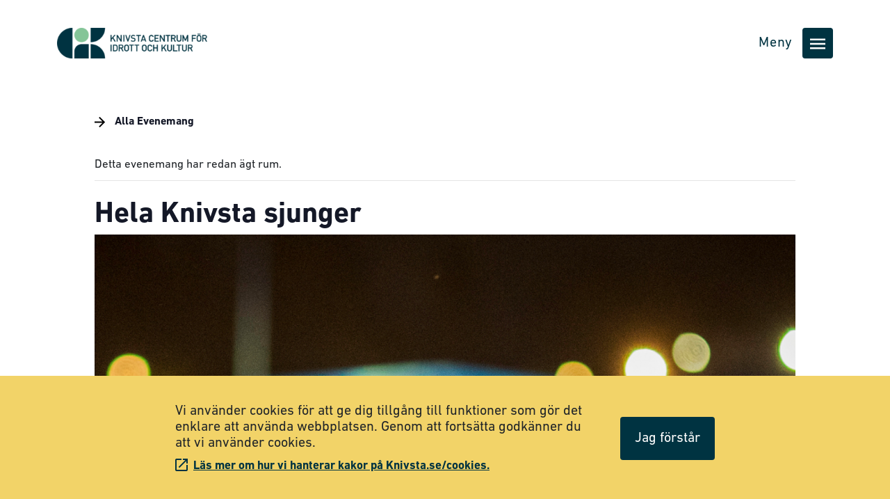

--- FILE ---
content_type: text/html; charset=UTF-8
request_url: https://centrumforidrottochkultur.knivsta.se/kalender/hela-knivsta-sjunger/
body_size: 17156
content:
<!DOCTYPE html>
<html lang="sv-SE">

<head>
	<meta charset="UTF-8">
	<title>Hela Knivsta sjunger - CIK</title>

	<link href="//www.google-analytics.com" rel="dns-prefetch">

	<meta http-equiv="X-UA-Compatible" content="IE=edge,chrome=1">
	<meta name="viewport" content="width=device-width, initial-scale=1.0">
	<meta name="format-detection" content="telephone=no" />

	<!-- Open Graph -->
	<meta property="og:image" content="238">
	<meta property="og:title" content="Hela Knivsta sjunger - CIKCIK">

	<!--<link rel="apple-touch-icon-precomposed" href="https://centrumforidrottochkultur.knivsta.se/content/themes/cik/favicon/apple-icon-152x152.png">
	<meta name="msapplication-TileColor" content="#FFFFFF">
	<meta name="msapplication-TileImage" content="https://centrumforidrottochkultur.knivsta.se/content/themes/cik/favicon/favicon-144x144.png">
	<link rel="apple-touch-icon-precomposed" sizes="152x152" href="https://centrumforidrottochkultur.knivsta.se/content/themes/cik/favicon/apple-icon-152x152.png">
	<link rel="apple-touch-icon-precomposed" sizes="144x144" href="https://centrumforidrottochkultur.knivsta.se/content/themes/cik/favicon/apple-icon-144x144.png">
	<link rel="apple-touch-icon-precomposed" sizes="120x120" href="https://centrumforidrottochkultur.knivsta.se/content/themes/cik/favicon/apple-icon-120x120.png">
	<link rel="apple-touch-icon-precomposed" sizes="114x114" href="https://centrumforidrottochkultur.knivsta.se/content/themes/cik/favicon/apple-icon-114x114.png">
	<link rel="apple-touch-icon-precomposed" sizes="72x72" href="https://centrumforidrottochkultur.knivsta.se/content/themes/cik/favicon/apple-icon-72x72.png">
	<link rel="apple-touch-icon-precomposed" href="https://centrumforidrottochkultur.knivsta.se/content/themes/cik/favicon/favicon-57x57.png">-->

	<link rel="shortcut icon" href="https://centrumforidrottochkultur.knivsta.se/content/themes/cik/favicon/favicon.ico"
		sizes="16x16 32x32 96x96">

	<!-- Meta Pixel Code -->
	<script>
		!function(f,b,e,v,n,t,s){
			if (f.fbq) return; n=f.fbq=function(){
				n.callMethod?
				n.callMethod.apply(n,arguments):n.queue.push(arguments)
			};
			if(!f._fbq)f._fbq=n;n.push=n;n.loaded=!0;n.version='2.0';
			n.queue=[];t=b.createElement(e);t.async=!0;
			t.src=v;s=b.getElementsByTagName(e)[0];
			s.parentNode.insertBefore(t,s)}(window, document,'script',
				'https://connect.facebook.net/en_US/fbevents.js'); 
			fbq('init', '806167678028558');
			fbq('track', 'PageView');
	</script>
	<noscript>
		<img height="1" width="1" style="display:none"
			src="https://www.facebook.com/tr?id=806167678028558&ev=PageView&noscript=1"/>
	</noscript>
	<!-- End Meta Pixel Code -->

	<link rel='stylesheet' id='tribe-events-views-v2-bootstrap-datepicker-styles-css' href='https://centrumforidrottochkultur.knivsta.se/content/plugins/the-events-calendar/vendor/bootstrap-datepicker/css/bootstrap-datepicker.standalone.min.css?ver=6.15.12.2' type='text/css' media='all' />
<link rel='stylesheet' id='tec-variables-skeleton-css' href='https://centrumforidrottochkultur.knivsta.se/content/plugins/the-events-calendar/common/build/css/variables-skeleton.css?ver=6.10.0' type='text/css' media='all' />
<link rel='stylesheet' id='tribe-common-skeleton-style-css' href='https://centrumforidrottochkultur.knivsta.se/content/plugins/the-events-calendar/common/build/css/common-skeleton.css?ver=6.10.0' type='text/css' media='all' />
<link rel='stylesheet' id='tribe-tooltipster-css-css' href='https://centrumforidrottochkultur.knivsta.se/content/plugins/the-events-calendar/common/vendor/tooltipster/tooltipster.bundle.min.css?ver=6.10.0' type='text/css' media='all' />
<link rel='stylesheet' id='tribe-events-views-v2-skeleton-css' href='https://centrumforidrottochkultur.knivsta.se/content/plugins/the-events-calendar/build/css/views-skeleton.css?ver=6.15.12.2' type='text/css' media='all' />
<link rel='stylesheet' id='tec-variables-full-css' href='https://centrumforidrottochkultur.knivsta.se/content/plugins/the-events-calendar/common/build/css/variables-full.css?ver=6.10.0' type='text/css' media='all' />
<link rel='stylesheet' id='tribe-common-full-style-css' href='https://centrumforidrottochkultur.knivsta.se/content/plugins/the-events-calendar/common/build/css/common-full.css?ver=6.10.0' type='text/css' media='all' />
<link rel='stylesheet' id='tribe-events-views-v2-full-css' href='https://centrumforidrottochkultur.knivsta.se/content/plugins/the-events-calendar/build/css/views-full.css?ver=6.15.12.2' type='text/css' media='all' />
<link rel='stylesheet' id='tribe-events-views-v2-print-css' href='https://centrumforidrottochkultur.knivsta.se/content/plugins/the-events-calendar/build/css/views-print.css?ver=6.15.12.2' type='text/css' media='print' />
<link rel='stylesheet' id='tribe-events-pro-views-v2-print-css' href='https://centrumforidrottochkultur.knivsta.se/content/plugins/events-calendar-pro/build/css/views-print.css?ver=7.7.11' type='text/css' media='print' />
<meta name='robots' content='index, follow, max-image-preview:large, max-snippet:-1, max-video-preview:-1' />

	<!-- This site is optimized with the Yoast SEO plugin v26.5 - https://yoast.com/wordpress/plugins/seo/ -->
	<link rel="canonical" href="https://cik.knivsta.se/kalender/hela-knivsta-sjunger/" />
	<meta property="og:locale" content="sv_SE" />
	<meta property="og:type" content="article" />
	<meta property="og:title" content="Hela Knivsta sjunger - CIK" />
	<meta property="og:description" content="Välkommen till Knivstas första körfestival! &nbsp; Se alla Knivstas körer på samma scen, såväl ungdomar som vuxna som sjunger var och en för sig och i storkör. Publiken deltar i [&hellip;]" />
	<meta property="og:url" content="https://cik.knivsta.se/kalender/hela-knivsta-sjunger/" />
	<meta property="og:site_name" content="CIK" />
	<meta property="article:modified_time" content="2022-09-29T06:53:21+00:00" />
	<meta property="og:image" content="https://cik.knivsta.se/wordpress/uploads/2022/08/hela-knivsta-sjunger-affisch-768x1086.png" />
	<meta property="og:image:width" content="768" />
	<meta property="og:image:height" content="1086" />
	<meta property="og:image:type" content="image/png" />
	<meta name="twitter:card" content="summary_large_image" />
	<meta name="twitter:label1" content="Est. reading time" />
	<meta name="twitter:data1" content="1 minut" />
	<script type="application/ld+json" class="yoast-schema-graph">{"@context":"https://schema.org","@graph":[{"@type":"WebPage","@id":"https://cik.knivsta.se/kalender/hela-knivsta-sjunger/","url":"https://cik.knivsta.se/kalender/hela-knivsta-sjunger/","name":"Hela Knivsta sjunger - CIK","isPartOf":{"@id":"https://centrumforidrottochkultur.knivsta.se/#website"},"primaryImageOfPage":{"@id":"https://cik.knivsta.se/kalender/hela-knivsta-sjunger/#primaryimage"},"image":{"@id":"https://cik.knivsta.se/kalender/hela-knivsta-sjunger/#primaryimage"},"thumbnailUrl":"https://centrumforidrottochkultur.knivsta.se/wordpress/uploads/2022/08/hela-knivsta-sjunger-affisch.png","datePublished":"2022-08-12T06:18:22+00:00","dateModified":"2022-09-29T06:53:21+00:00","breadcrumb":{"@id":"https://cik.knivsta.se/kalender/hela-knivsta-sjunger/#breadcrumb"},"inLanguage":"sv-SE","potentialAction":[{"@type":"ReadAction","target":["https://cik.knivsta.se/kalender/hela-knivsta-sjunger/"]}]},{"@type":"ImageObject","inLanguage":"sv-SE","@id":"https://cik.knivsta.se/kalender/hela-knivsta-sjunger/#primaryimage","url":"https://centrumforidrottochkultur.knivsta.se/wordpress/uploads/2022/08/hela-knivsta-sjunger-affisch.png","contentUrl":"https://centrumforidrottochkultur.knivsta.se/wordpress/uploads/2022/08/hela-knivsta-sjunger-affisch.png","width":1587,"height":2245},{"@type":"BreadcrumbList","@id":"https://cik.knivsta.se/kalender/hela-knivsta-sjunger/#breadcrumb","itemListElement":[{"@type":"ListItem","position":1,"name":"Home","item":"https://centrumforidrottochkultur.knivsta.se/"},{"@type":"ListItem","position":2,"name":"Evenemang","item":"https://cik.knivsta.se/kalender/"},{"@type":"ListItem","position":3,"name":"Hela Knivsta sjunger"}]},{"@type":"WebSite","@id":"https://centrumforidrottochkultur.knivsta.se/#website","url":"https://centrumforidrottochkultur.knivsta.se/","name":"CIK","description":"Centrum för idrott och kultur","alternateName":"CIK","potentialAction":[{"@type":"SearchAction","target":{"@type":"EntryPoint","urlTemplate":"https://centrumforidrottochkultur.knivsta.se/?s={search_term_string}"},"query-input":{"@type":"PropertyValueSpecification","valueRequired":true,"valueName":"search_term_string"}}],"inLanguage":"sv-SE"},{"@type":"Event","name":"Hela Knivsta sjunger","description":"Välkommen till Knivstas första körfestival! &nbsp; Se alla Knivstas körer på samma scen, såväl ungdomar som vuxna som sjunger var och en för sig och i storkör. Publiken deltar i [&hellip;]","image":{"@id":"https://centrumforidrottochkultur.knivsta.se/kalender/hela-knivsta-sjunger/#primaryimage"},"url":"https://centrumforidrottochkultur.knivsta.se/kalender/hela-knivsta-sjunger/","eventAttendanceMode":"https://schema.org/OfflineEventAttendanceMode","eventStatus":"https://schema.org/EventScheduled","startDate":"2022-10-15T16:00:00+01:00","endDate":"2022-10-15T17:30:00+01:00","organizer":{"@type":"Person","name":"Knivsta Riksteaterförening","description":"","url":"","telephone":"","email":"&#101;&#118;a&#64;t&#114;if&#105;&#100;&#101;n&#46;se"},"offers":{"@type":"Offer","price":"75 – 150","priceCurrency":"SEK","url":"https://centrumforidrottochkultur.knivsta.se/kalender/hela-knivsta-sjunger/","category":"primary","availability":"inStock","validFrom":"2026-08-12T11:22:00+00:00"},"@id":"https://centrumforidrottochkultur.knivsta.se/kalender/hela-knivsta-sjunger/#event","mainEntityOfPage":{"@id":"https://cik.knivsta.se/kalender/hela-knivsta-sjunger/"}}]}</script>
	<!-- / Yoast SEO plugin. -->


<link rel='dns-prefetch' href='//connect.facebook.net' />
<link rel="alternate" title="oEmbed (JSON)" type="application/json+oembed" href="https://centrumforidrottochkultur.knivsta.se/wp-json/oembed/1.0/embed?url=https%3A%2F%2Fcentrumforidrottochkultur.knivsta.se%2Fkalender%2Fhela-knivsta-sjunger%2F" />
<link rel="alternate" title="oEmbed (XML)" type="text/xml+oembed" href="https://centrumforidrottochkultur.knivsta.se/wp-json/oembed/1.0/embed?url=https%3A%2F%2Fcentrumforidrottochkultur.knivsta.se%2Fkalender%2Fhela-knivsta-sjunger%2F&#038;format=xml" />
		<style>
			.lazyload,
			.lazyloading {
				max-width: 100%;
			}
		</style>
		<style id='wp-img-auto-sizes-contain-inline-css' type='text/css'>
img:is([sizes=auto i],[sizes^="auto," i]){contain-intrinsic-size:3000px 1500px}
/*# sourceURL=wp-img-auto-sizes-contain-inline-css */
</style>
<link rel='stylesheet' id='tribe-events-full-pro-calendar-style-css' href='https://centrumforidrottochkultur.knivsta.se/content/plugins/events-calendar-pro/build/css/tribe-events-pro-full.css?ver=7.7.11' type='text/css' media='all' />
<link rel='stylesheet' id='tribe-events-virtual-skeleton-css' href='https://centrumforidrottochkultur.knivsta.se/content/plugins/events-calendar-pro/build/css/events-virtual-skeleton.css?ver=7.7.11' type='text/css' media='all' />
<link rel='stylesheet' id='tribe-events-virtual-full-css' href='https://centrumforidrottochkultur.knivsta.se/content/plugins/events-calendar-pro/build/css/events-virtual-full.css?ver=7.7.11' type='text/css' media='all' />
<link rel='stylesheet' id='tribe-events-virtual-single-skeleton-css' href='https://centrumforidrottochkultur.knivsta.se/content/plugins/events-calendar-pro/build/css/events-virtual-single-skeleton.css?ver=7.7.11' type='text/css' media='all' />
<link rel='stylesheet' id='tribe-events-virtual-single-full-css' href='https://centrumforidrottochkultur.knivsta.se/content/plugins/events-calendar-pro/build/css/events-virtual-single-full.css?ver=7.7.11' type='text/css' media='all' />
<link rel='stylesheet' id='tec-events-pro-single-css' href='https://centrumforidrottochkultur.knivsta.se/content/plugins/events-calendar-pro/build/css/events-single.css?ver=7.7.11' type='text/css' media='all' />
<link rel='stylesheet' id='tribe-events-calendar-pro-style-css' href='https://centrumforidrottochkultur.knivsta.se/content/plugins/events-calendar-pro/build/css/tribe-events-pro-full.css?ver=7.7.11' type='text/css' media='all' />
<link rel='stylesheet' id='tribe-events-pro-mini-calendar-block-styles-css' href='https://centrumforidrottochkultur.knivsta.se/content/plugins/events-calendar-pro/build/css/tribe-events-pro-mini-calendar-block.css?ver=7.7.11' type='text/css' media='all' />
<link rel='stylesheet' id='tribe-events-v2-single-skeleton-css' href='https://centrumforidrottochkultur.knivsta.se/content/plugins/the-events-calendar/build/css/tribe-events-single-skeleton.css?ver=6.15.12.2' type='text/css' media='all' />
<link rel='stylesheet' id='tribe-events-v2-single-skeleton-full-css' href='https://centrumforidrottochkultur.knivsta.se/content/plugins/the-events-calendar/build/css/tribe-events-single-full.css?ver=6.15.12.2' type='text/css' media='all' />
<link rel='stylesheet' id='tribe-events-virtual-single-v2-skeleton-css' href='https://centrumforidrottochkultur.knivsta.se/content/plugins/events-calendar-pro/build/css/events-virtual-single-v2-skeleton.css?ver=7.7.11' type='text/css' media='all' />
<link rel='stylesheet' id='tribe-events-virtual-single-v2-full-css' href='https://centrumforidrottochkultur.knivsta.se/content/plugins/events-calendar-pro/build/css/events-virtual-single-v2-full.css?ver=7.7.11' type='text/css' media='all' />
<style id='wp-emoji-styles-inline-css' type='text/css'>

	img.wp-smiley, img.emoji {
		display: inline !important;
		border: none !important;
		box-shadow: none !important;
		height: 1em !important;
		width: 1em !important;
		margin: 0 0.07em !important;
		vertical-align: -0.1em !important;
		background: none !important;
		padding: 0 !important;
	}
/*# sourceURL=wp-emoji-styles-inline-css */
</style>
<link rel='stylesheet' id='wp-block-library-css' href='https://centrumforidrottochkultur.knivsta.se/wordpress/wp-includes/css/dist/block-library/style.min.css?ver=6.9' type='text/css' media='all' />
<style id='global-styles-inline-css' type='text/css'>
:root{--wp--preset--aspect-ratio--square: 1;--wp--preset--aspect-ratio--4-3: 4/3;--wp--preset--aspect-ratio--3-4: 3/4;--wp--preset--aspect-ratio--3-2: 3/2;--wp--preset--aspect-ratio--2-3: 2/3;--wp--preset--aspect-ratio--16-9: 16/9;--wp--preset--aspect-ratio--9-16: 9/16;--wp--preset--color--black: #000000;--wp--preset--color--cyan-bluish-gray: #abb8c3;--wp--preset--color--white: #ffffff;--wp--preset--color--pale-pink: #f78da7;--wp--preset--color--vivid-red: #cf2e2e;--wp--preset--color--luminous-vivid-orange: #ff6900;--wp--preset--color--luminous-vivid-amber: #fcb900;--wp--preset--color--light-green-cyan: #7bdcb5;--wp--preset--color--vivid-green-cyan: #00d084;--wp--preset--color--pale-cyan-blue: #8ed1fc;--wp--preset--color--vivid-cyan-blue: #0693e3;--wp--preset--color--vivid-purple: #9b51e0;--wp--preset--gradient--vivid-cyan-blue-to-vivid-purple: linear-gradient(135deg,rgb(6,147,227) 0%,rgb(155,81,224) 100%);--wp--preset--gradient--light-green-cyan-to-vivid-green-cyan: linear-gradient(135deg,rgb(122,220,180) 0%,rgb(0,208,130) 100%);--wp--preset--gradient--luminous-vivid-amber-to-luminous-vivid-orange: linear-gradient(135deg,rgb(252,185,0) 0%,rgb(255,105,0) 100%);--wp--preset--gradient--luminous-vivid-orange-to-vivid-red: linear-gradient(135deg,rgb(255,105,0) 0%,rgb(207,46,46) 100%);--wp--preset--gradient--very-light-gray-to-cyan-bluish-gray: linear-gradient(135deg,rgb(238,238,238) 0%,rgb(169,184,195) 100%);--wp--preset--gradient--cool-to-warm-spectrum: linear-gradient(135deg,rgb(74,234,220) 0%,rgb(151,120,209) 20%,rgb(207,42,186) 40%,rgb(238,44,130) 60%,rgb(251,105,98) 80%,rgb(254,248,76) 100%);--wp--preset--gradient--blush-light-purple: linear-gradient(135deg,rgb(255,206,236) 0%,rgb(152,150,240) 100%);--wp--preset--gradient--blush-bordeaux: linear-gradient(135deg,rgb(254,205,165) 0%,rgb(254,45,45) 50%,rgb(107,0,62) 100%);--wp--preset--gradient--luminous-dusk: linear-gradient(135deg,rgb(255,203,112) 0%,rgb(199,81,192) 50%,rgb(65,88,208) 100%);--wp--preset--gradient--pale-ocean: linear-gradient(135deg,rgb(255,245,203) 0%,rgb(182,227,212) 50%,rgb(51,167,181) 100%);--wp--preset--gradient--electric-grass: linear-gradient(135deg,rgb(202,248,128) 0%,rgb(113,206,126) 100%);--wp--preset--gradient--midnight: linear-gradient(135deg,rgb(2,3,129) 0%,rgb(40,116,252) 100%);--wp--preset--font-size--small: 13px;--wp--preset--font-size--medium: 20px;--wp--preset--font-size--large: 36px;--wp--preset--font-size--x-large: 42px;--wp--preset--spacing--20: 0.44rem;--wp--preset--spacing--30: 0.67rem;--wp--preset--spacing--40: 1rem;--wp--preset--spacing--50: 1.5rem;--wp--preset--spacing--60: 2.25rem;--wp--preset--spacing--70: 3.38rem;--wp--preset--spacing--80: 5.06rem;--wp--preset--shadow--natural: 6px 6px 9px rgba(0, 0, 0, 0.2);--wp--preset--shadow--deep: 12px 12px 50px rgba(0, 0, 0, 0.4);--wp--preset--shadow--sharp: 6px 6px 0px rgba(0, 0, 0, 0.2);--wp--preset--shadow--outlined: 6px 6px 0px -3px rgb(255, 255, 255), 6px 6px rgb(0, 0, 0);--wp--preset--shadow--crisp: 6px 6px 0px rgb(0, 0, 0);}:where(.is-layout-flex){gap: 0.5em;}:where(.is-layout-grid){gap: 0.5em;}body .is-layout-flex{display: flex;}.is-layout-flex{flex-wrap: wrap;align-items: center;}.is-layout-flex > :is(*, div){margin: 0;}body .is-layout-grid{display: grid;}.is-layout-grid > :is(*, div){margin: 0;}:where(.wp-block-columns.is-layout-flex){gap: 2em;}:where(.wp-block-columns.is-layout-grid){gap: 2em;}:where(.wp-block-post-template.is-layout-flex){gap: 1.25em;}:where(.wp-block-post-template.is-layout-grid){gap: 1.25em;}.has-black-color{color: var(--wp--preset--color--black) !important;}.has-cyan-bluish-gray-color{color: var(--wp--preset--color--cyan-bluish-gray) !important;}.has-white-color{color: var(--wp--preset--color--white) !important;}.has-pale-pink-color{color: var(--wp--preset--color--pale-pink) !important;}.has-vivid-red-color{color: var(--wp--preset--color--vivid-red) !important;}.has-luminous-vivid-orange-color{color: var(--wp--preset--color--luminous-vivid-orange) !important;}.has-luminous-vivid-amber-color{color: var(--wp--preset--color--luminous-vivid-amber) !important;}.has-light-green-cyan-color{color: var(--wp--preset--color--light-green-cyan) !important;}.has-vivid-green-cyan-color{color: var(--wp--preset--color--vivid-green-cyan) !important;}.has-pale-cyan-blue-color{color: var(--wp--preset--color--pale-cyan-blue) !important;}.has-vivid-cyan-blue-color{color: var(--wp--preset--color--vivid-cyan-blue) !important;}.has-vivid-purple-color{color: var(--wp--preset--color--vivid-purple) !important;}.has-black-background-color{background-color: var(--wp--preset--color--black) !important;}.has-cyan-bluish-gray-background-color{background-color: var(--wp--preset--color--cyan-bluish-gray) !important;}.has-white-background-color{background-color: var(--wp--preset--color--white) !important;}.has-pale-pink-background-color{background-color: var(--wp--preset--color--pale-pink) !important;}.has-vivid-red-background-color{background-color: var(--wp--preset--color--vivid-red) !important;}.has-luminous-vivid-orange-background-color{background-color: var(--wp--preset--color--luminous-vivid-orange) !important;}.has-luminous-vivid-amber-background-color{background-color: var(--wp--preset--color--luminous-vivid-amber) !important;}.has-light-green-cyan-background-color{background-color: var(--wp--preset--color--light-green-cyan) !important;}.has-vivid-green-cyan-background-color{background-color: var(--wp--preset--color--vivid-green-cyan) !important;}.has-pale-cyan-blue-background-color{background-color: var(--wp--preset--color--pale-cyan-blue) !important;}.has-vivid-cyan-blue-background-color{background-color: var(--wp--preset--color--vivid-cyan-blue) !important;}.has-vivid-purple-background-color{background-color: var(--wp--preset--color--vivid-purple) !important;}.has-black-border-color{border-color: var(--wp--preset--color--black) !important;}.has-cyan-bluish-gray-border-color{border-color: var(--wp--preset--color--cyan-bluish-gray) !important;}.has-white-border-color{border-color: var(--wp--preset--color--white) !important;}.has-pale-pink-border-color{border-color: var(--wp--preset--color--pale-pink) !important;}.has-vivid-red-border-color{border-color: var(--wp--preset--color--vivid-red) !important;}.has-luminous-vivid-orange-border-color{border-color: var(--wp--preset--color--luminous-vivid-orange) !important;}.has-luminous-vivid-amber-border-color{border-color: var(--wp--preset--color--luminous-vivid-amber) !important;}.has-light-green-cyan-border-color{border-color: var(--wp--preset--color--light-green-cyan) !important;}.has-vivid-green-cyan-border-color{border-color: var(--wp--preset--color--vivid-green-cyan) !important;}.has-pale-cyan-blue-border-color{border-color: var(--wp--preset--color--pale-cyan-blue) !important;}.has-vivid-cyan-blue-border-color{border-color: var(--wp--preset--color--vivid-cyan-blue) !important;}.has-vivid-purple-border-color{border-color: var(--wp--preset--color--vivid-purple) !important;}.has-vivid-cyan-blue-to-vivid-purple-gradient-background{background: var(--wp--preset--gradient--vivid-cyan-blue-to-vivid-purple) !important;}.has-light-green-cyan-to-vivid-green-cyan-gradient-background{background: var(--wp--preset--gradient--light-green-cyan-to-vivid-green-cyan) !important;}.has-luminous-vivid-amber-to-luminous-vivid-orange-gradient-background{background: var(--wp--preset--gradient--luminous-vivid-amber-to-luminous-vivid-orange) !important;}.has-luminous-vivid-orange-to-vivid-red-gradient-background{background: var(--wp--preset--gradient--luminous-vivid-orange-to-vivid-red) !important;}.has-very-light-gray-to-cyan-bluish-gray-gradient-background{background: var(--wp--preset--gradient--very-light-gray-to-cyan-bluish-gray) !important;}.has-cool-to-warm-spectrum-gradient-background{background: var(--wp--preset--gradient--cool-to-warm-spectrum) !important;}.has-blush-light-purple-gradient-background{background: var(--wp--preset--gradient--blush-light-purple) !important;}.has-blush-bordeaux-gradient-background{background: var(--wp--preset--gradient--blush-bordeaux) !important;}.has-luminous-dusk-gradient-background{background: var(--wp--preset--gradient--luminous-dusk) !important;}.has-pale-ocean-gradient-background{background: var(--wp--preset--gradient--pale-ocean) !important;}.has-electric-grass-gradient-background{background: var(--wp--preset--gradient--electric-grass) !important;}.has-midnight-gradient-background{background: var(--wp--preset--gradient--midnight) !important;}.has-small-font-size{font-size: var(--wp--preset--font-size--small) !important;}.has-medium-font-size{font-size: var(--wp--preset--font-size--medium) !important;}.has-large-font-size{font-size: var(--wp--preset--font-size--large) !important;}.has-x-large-font-size{font-size: var(--wp--preset--font-size--x-large) !important;}
/*# sourceURL=global-styles-inline-css */
</style>

<style id='classic-theme-styles-inline-css' type='text/css'>
/*! This file is auto-generated */
.wp-block-button__link{color:#fff;background-color:#32373c;border-radius:9999px;box-shadow:none;text-decoration:none;padding:calc(.667em + 2px) calc(1.333em + 2px);font-size:1.125em}.wp-block-file__button{background:#32373c;color:#fff;text-decoration:none}
/*# sourceURL=/wp-includes/css/classic-themes.min.css */
</style>
<link rel='stylesheet' id='slick-css-css' href='https://centrumforidrottochkultur.knivsta.se/wordpress/../content/themes/cik/css/slick.css?ver=1765547908' type='text/css' media='all' />
<link rel='stylesheet' id='style-ion-css' href='https://centrumforidrottochkultur.knivsta.se/wordpress/../content/themes/cik/css/ionicons-2.0.1/css/ionicons.min.css?ver=1765547908' type='text/css' media='all' />
<link rel='stylesheet' id='style-bootstrap-css' href='https://centrumforidrottochkultur.knivsta.se/wordpress/../content/themes/cik/css/bootstrap.min.css?ver=1765547908' type='text/css' media='all' />
<link rel='stylesheet' id='style-main-css' href='https://centrumforidrottochkultur.knivsta.se/wordpress/../content/themes/cik/css/main.css?ver=1765547969' type='text/css' media='screen' />
<script type="text/javascript" src="https://centrumforidrottochkultur.knivsta.se/wordpress/wp-includes/js/jquery/jquery.min.js" id="jquery-js"></script>
<script type="text/javascript" src="https://centrumforidrottochkultur.knivsta.se/content/plugins/the-events-calendar/common/build/js/tribe-common.js?ver=9c44e11f3503a33e9540" id="tribe-common-js"></script>
<script type="text/javascript" src="https://centrumforidrottochkultur.knivsta.se/content/plugins/the-events-calendar/build/js/views/breakpoints.js?ver=4208de2df2852e0b91ec" id="tribe-events-views-v2-breakpoints-js"></script>
<link rel="https://api.w.org/" href="https://centrumforidrottochkultur.knivsta.se/wp-json/" /><link rel="alternate" title="JSON" type="application/json" href="https://centrumforidrottochkultur.knivsta.se/wp-json/wp/v2/tribe_events/3013" /><link rel="EditURI" type="application/rsd+xml" title="RSD" href="https://centrumforidrottochkultur.knivsta.se/wordpress/xmlrpc.php?rsd" />
<meta name="generator" content="WordPress 6.9" />
<link rel='shortlink' href='https://centrumforidrottochkultur.knivsta.se/?p=3013' />
<meta name="tec-api-version" content="v1"><meta name="tec-api-origin" content="https://centrumforidrottochkultur.knivsta.se"><link rel="alternate" href="https://centrumforidrottochkultur.knivsta.se/wp-json/tribe/events/v1/events/3013" />		<script>
			document.documentElement.className = document.documentElement.className.replace('no-js', 'js');
		</script>
				<style>
			.no-js img.lazyload {
				display: none;
			}

			figure.wp-block-image img.lazyloading {
				min-width: 150px;
			}

			.lazyload,
			.lazyloading {
				--smush-placeholder-width: 100px;
				--smush-placeholder-aspect-ratio: 1/1;
				width: var(--smush-image-width, var(--smush-placeholder-width)) !important;
				aspect-ratio: var(--smush-image-aspect-ratio, var(--smush-placeholder-aspect-ratio)) !important;
			}

						.lazyload, .lazyloading {
				opacity: 0;
			}

			.lazyloaded {
				opacity: 1;
				transition: opacity 400ms;
				transition-delay: 0ms;
			}

					</style>
		</head>

<body>
	<header class="navbar  tribe_events event-single">
    <div class="container">
        <div class="w-100">
            <div class="position-relative">
                <a href="/" class="white-logo">
                    <img tabindex="0" class="position-absolute white-logo lazyload" data-src="https://centrumforidrottochkultur.knivsta.se/wordpress/uploads/2022/01/cik-logo-neg-300x61.png" alt="CIK Logo white" src="[data-uri]" style="--smush-placeholder-width: 300px; --smush-placeholder-aspect-ratio: 300/61;">
                </a>
                <a href="/" class="dark-logo">
                    <img tabindex="0" class="position-absolute dark-logo lazyload" data-src="https://centrumforidrottochkultur.knivsta.se/wordpress/uploads/2022/01/cik-logo-pos-300x61.png" alt="CIK Logo dark" src="[data-uri]" style="--smush-placeholder-width: 300px; --smush-placeholder-aspect-ratio: 300/61;">
                </a>
            </div>

            <div class="d-flex justify-content-end align-items-center">

                <div class="d-flex align-items-center justify-content-center visible">

                    <button id="open-menu-button" aria-label="Öppna huvudmenyn" class="d-flex align-items-center justify-content-end hamburger-toggle-button open show">
                        <p class="navigation d-md-block d-none">Meny</p>
                        <div class="d-flex position-relative">
                            <div class="position-relative hamburger">
                                <svg width="22" height="16" viewBox="0 0 22 16" fill="none" xmlns="http://www.w3.org/2000/svg">
<path d="M-0.25 15.5H22.25V13H-0.25V15.5ZM-0.25 9.25H22.25V6.75H-0.25V9.25ZM-0.25 0.5V3H22.25V0.5H-0.25Z" fill="#003341"/>
</svg>
                            </div>
                            <div class="position-absolute chevron">
                                <svg width="12" height="8" viewBox="0 0 12 8" fill="none" xmlns="http://www.w3.org/2000/svg">
<path d="M10.59 7.41016L6 2.83016L1.41 7.41016L0 6.00016L6 0.000156403L12 6.00016L10.59 7.41016Z" fill="white"/>
</svg>
                            </div>
                        </div>
                    </button>
                </div>
            </div>
        </div>
    </div>
</header>	<nav id="hamburger-menu">
    <button class="theme-toggle" id="theme-toggle" title="Toggles light & dark" aria-label="auto" aria-live="polite">
        <svg class="sun-and-moon" aria-hidden="true" width="24" height="24" viewBox="0 0 24 24">
    <mask class="moon" id="moon-mask">
      <rect x="0" y="0" width="100%" height="100%" fill="white" />
      <circle cx="24" cy="10" r="6" fill="black" />
    </mask>
    <circle class="sun" cx="12" cy="12" r="6" mask="url(#moon-mask)" fill="currentColor" />
    <g class="sun-beams" stroke="black">
      <line x1="12" y1="1" x2="12" y2="3" />
      <line x1="12" y1="21" x2="12" y2="23" />
      <line x1="4.22" y1="4.22" x2="5.64" y2="5.64" />
      <line x1="18.36" y1="18.36" x2="19.78" y2="19.78" />
      <line x1="1" y1="12" x2="3" y2="12" />
      <line x1="21" y1="12" x2="23" y2="12" />
      <line x1="4.22" y1="19.78" x2="5.64" y2="18.36" />
      <line x1="18.36" y1="5.64" x2="19.78" y2="4.22" />
     </g>
  </svg>    </button>
    <div class="d-flex align-items-center justify-content-center invisible">


        <button aria-label="Stäng huvudmenyn" id="hamburger-button" class="d-flex align-items-center justify-content-end hamburger-toggle-button">
            <p class="navigation text-white">Stäng</p>
            <div class="position-relative d-flex">
                <div class="position-relative cross">
                    <svg width="21" height="20" viewBox="0 0 21 20" fill="none" xmlns="http://www.w3.org/2000/svg">
<path d="M20.5 2.01429L18.4857 0L10.5 7.98571L2.51429 0L0.5 2.01429L8.48571 10L0.5 17.9857L2.51429 20L10.5 12.0143L18.4857 20L20.5 17.9857L12.5143 10L20.5 2.01429Z" fill="white"/>
</svg>
                </div>
                <div class="position-absolute chevron">
                    <svg width="12" height="8" viewBox="0 0 12 8" fill="none" xmlns="http://www.w3.org/2000/svg">
<path d="M10.59 7.41016L6 2.83016L1.41 7.41016L0 6.00016L6 0.000156403L12 6.00016L10.59 7.41016Z" fill="white"/>
</svg>
                </div>
            </div>
        </button>
    </div>

    <ul class="main-menu header-menu "><li id="menu-item-224" class="menu-item menu-item-type-post_type menu-item-object-page menu-item-home menu-item-224"><a href="https://centrumforidrottochkultur.knivsta.se/">Startsida</a></li>
<li id="menu-item-435" class="menu-item menu-item-type-custom menu-item-object-custom menu-item-435"><a href="/kalender">Evenemang och biljetter</a></li>
<li id="menu-item-752" class="menu-item menu-item-type-post_type menu-item-object-page menu-item-has-children menu-item-752"><a href="https://centrumforidrottochkultur.knivsta.se/besok-cik/">Besök CIK</a>
<ul class="sub-menu">
	<li id="menu-item-2656" class="menu-item menu-item-type-post_type menu-item-object-page menu-item-2656"><a href="https://centrumforidrottochkultur.knivsta.se/besok-cik/oppettider-och-kontakt/">Öppettider och kontakt</a></li>
	<li id="menu-item-753" class="menu-item menu-item-type-post_type menu-item-object-page menu-item-753"><a href="https://centrumforidrottochkultur.knivsta.se/besok-cik/hitta-till-cik/">Hitta till CIK</a></li>
	<li id="menu-item-1736" class="menu-item menu-item-type-post_type menu-item-object-page menu-item-1736"><a href="https://centrumforidrottochkultur.knivsta.se/mat-och-dryck/">Mat och dryck</a></li>
	<li id="menu-item-754" class="menu-item menu-item-type-post_type menu-item-object-page menu-item-754"><a href="https://centrumforidrottochkultur.knivsta.se/besok-cik/cik-konsten/">Konsten i huset</a></li>
	<li id="menu-item-2889" class="menu-item menu-item-type-post_type menu-item-object-page menu-item-2889"><a href="https://centrumforidrottochkultur.knivsta.se/besok-cik/cik-utomhus/">CIK utomhus</a></li>
	<li id="menu-item-1735" class="menu-item menu-item-type-post_type menu-item-object-page menu-item-1735"><a href="https://centrumforidrottochkultur.knivsta.se/tillganglighet-2/">Tillgänglighet</a></li>
</ul>
</li>
<li id="menu-item-1061" class="menu-item menu-item-type-post_type menu-item-object-page menu-item-has-children menu-item-1061"><a href="https://centrumforidrottochkultur.knivsta.se/foreningsbyran/">Föreningsbyrån</a>
<ul class="sub-menu">
	<li id="menu-item-3608" class="menu-item menu-item-type-custom menu-item-object-custom menu-item-3608"><a href="https://cik.knivsta.se/foreningsevenemang/">Föreningsevenemang</a></li>
	<li id="menu-item-1094" class="menu-item menu-item-type-post_type menu-item-object-page menu-item-1094"><a href="https://centrumforidrottochkultur.knivsta.se/knivstas-foreningar/">Knivstas föreningar</a></li>
	<li id="menu-item-2317" class="menu-item menu-item-type-post_type menu-item-object-page menu-item-2317"><a href="https://centrumforidrottochkultur.knivsta.se/foreningsbidrag/">Föreningsinfo</a></li>
</ul>
</li>
<li id="menu-item-757" class="menu-item menu-item-type-post_type menu-item-object-page menu-item-has-children menu-item-757"><a href="https://centrumforidrottochkultur.knivsta.se/boka-lokal/">Boka lokal</a>
<ul class="sub-menu">
	<li id="menu-item-2230" class="menu-item menu-item-type-post_type menu-item-object-page menu-item-2230"><a href="https://centrumforidrottochkultur.knivsta.se/eventlokaler/">Eventlokaler</a></li>
	<li id="menu-item-2231" class="menu-item menu-item-type-post_type menu-item-object-page menu-item-2231"><a href="https://centrumforidrottochkultur.knivsta.se/moteslokaler/">Möteslokaler</a></li>
	<li id="menu-item-2232" class="menu-item menu-item-type-post_type menu-item-object-page menu-item-2232"><a href="https://centrumforidrottochkultur.knivsta.se/idrottslokaler/">Idrottslokaler</a></li>
	<li id="menu-item-2233" class="menu-item menu-item-type-post_type menu-item-object-page menu-item-2233"><a href="https://centrumforidrottochkultur.knivsta.se/massa/">Mässa</a></li>
</ul>
</li>
<li id="menu-item-759" class="menu-item menu-item-type-post_type menu-item-object-page menu-item-has-children menu-item-759"><a href="https://centrumforidrottochkultur.knivsta.se/om-cik/">Om CIK</a>
<ul class="sub-menu">
	<li id="menu-item-758" class="menu-item menu-item-type-post_type menu-item-object-page menu-item-758"><a href="https://centrumforidrottochkultur.knivsta.se/vanliga-fragor/">Vanliga frågor</a></li>
</ul>
</li>
</ul>


</nav>
<!-- <section class="section-hero image default  position-relative" style="background-image: url()">
    <div class="container narrow position-relative">
                    <h1 class="hero">Hela Knivsta sjunger</h1>
                <p class="navigation"></p>
    </div>
</section> -->

<main id="tribe-events-pg-template"  class="tribe-events-pg-template" >
    <div class="tribe-events-before-html"></div><span class="tribe-events-ajax-loading"><img class="tribe-events-spinner-medium lazyload" data-src="https://centrumforidrottochkultur.knivsta.se/content/plugins/the-events-calendar/src/resources/images/tribe-loading.gif" alt="Laddar Evenemang" src="[data-uri]" style="--smush-placeholder-width: 64px; --smush-placeholder-aspect-ratio: 64/64;" /></span>    
<div id="tribe-events-content" class="tribe-events-single">

	<p class="tribe-events-back d-lg-block d-flex align-items-center justify-content-center">
		<a href="https://centrumforidrottochkultur.knivsta.se/kalender/">
			<svg width="15" height="15" viewBox="0 0 15 15" fill="none" xmlns="http://www.w3.org/2000/svg">
<path d="M7.5 0L6.17813 1.32187L11.4094 6.5625H0L0 8.4375H11.4094L6.17813 13.6781L7.5 15L15 7.5L7.5 0Z" fill="white"/>
</svg>
			Alla Evenemang		</a>
	</p>

	<!-- Notices -->
	<div class="tribe-events-notices"><ul><li>Detta evenemang har redan ägt rum.</li></ul></div>
	<h1 class="tribe-events-single-event-title">Hela Knivsta sjunger</h1>

	<!-- Event header -->
	<div id="tribe-events-header"  data-title="Hela Knivsta sjunger - CIK" data-viewtitle="Hela Knivsta sjunger">
		<!-- Navigation -->
		<nav class="tribe-events-nav-pagination" aria-label="Evenemang-navigering">
			<ul class="tribe-events-sub-nav">
				<li class="tribe-events-nav-previous"><a href="https://centrumforidrottochkultur.knivsta.se/kalender/barnens-allsang-i-knivsta-for-hela-familjen-och-alla-dina-kompisar/"><span>&laquo;</span> Barnens allsång i Knivsta &#8211; för hela familjen och alla dina kompisar!</a></li>
				<li class="tribe-events-nav-next"><a href="https://centrumforidrottochkultur.knivsta.se/kalender/konsertkarusellen-trio-x-tina-ahlin/">Konsertkarusellen: Trio X &#038; Tina Ahlin <span>&raquo;</span></a></li>
			</ul>
			<!-- .tribe-events-sub-nav -->
		</nav>
	</div>
	<!-- #tribe-events-header -->

			<div id="post-3013" class="post-3013 tribe_events type-tribe_events status-publish has-post-thumbnail hentry tribe_events_cat-ungdom tribe_events_cat-musik cat_ungdom cat_musik">
			<!-- Event featured image, but exclude link -->
			<div class="tribe-events-event-image"><img width="1587" height="2245" src="https://centrumforidrottochkultur.knivsta.se/wordpress/uploads/2022/08/hela-knivsta-sjunger-affisch.png" class="attachment-full size-full wp-post-image no-lazyload" alt="" decoding="async" fetchpriority="high" srcset="https://centrumforidrottochkultur.knivsta.se/wordpress/uploads/2022/08/hela-knivsta-sjunger-affisch.png 1587w, https://centrumforidrottochkultur.knivsta.se/wordpress/uploads/2022/08/hela-knivsta-sjunger-affisch-724x1024.png 724w, https://centrumforidrottochkultur.knivsta.se/wordpress/uploads/2022/08/hela-knivsta-sjunger-affisch-990x1400.png 990w, https://centrumforidrottochkultur.knivsta.se/wordpress/uploads/2022/08/hela-knivsta-sjunger-affisch-212x300.png 212w, https://centrumforidrottochkultur.knivsta.se/wordpress/uploads/2022/08/hela-knivsta-sjunger-affisch-768x1086.png 768w, https://centrumforidrottochkultur.knivsta.se/wordpress/uploads/2022/08/hela-knivsta-sjunger-affisch-1086x1536.png 1086w, https://centrumforidrottochkultur.knivsta.se/wordpress/uploads/2022/08/hela-knivsta-sjunger-affisch-1448x2048.png 1448w, https://centrumforidrottochkultur.knivsta.se/wordpress/uploads/2022/08/hela-knivsta-sjunger-affisch-763x1080.png 763w" sizes="(max-width: 1587px) 100vw, 1587px" /></div>			
							<h2 class="mt-1 mb-3"><span class="tribe-event-date-start">15 oktober, 2022,   16:00</span> - <span class="tribe-event-time">17:30</span></h2>						
							<span class="tribe-events-cost">75kr – 150kr</span>
								
				<!-- Event content -->
								
				<div class="tribe-events-single-event-description tribe-events-content">
				
				<p>Välkommen till Knivstas första körfestival!</p>
<p>&nbsp;</p>
<p>Se alla Knivstas körer på samma scen, såväl ungdomar som vuxna som sjunger var och en för sig och i storkör.</p>
<p>Publiken deltar i kända allsånger</p>
<p><strong>Biljettpriser</strong><br />
Ordinarie: 150 kr<br />
Ungdom 12-17 år: 75 kr<br />
Barn 11 år och yngre: Gratis</p>
									<a class="ticket-button" href="https://www.tickster.com/sv/events/8c696r7nnfppzpw/2022-10-15/hela-knivsta-sjunger" target="_self">Köp biljett</a>
							</div>
			<!-- .tribe-events-single-event-description -->
			<div class="tribe-events tribe-common">
	<div class="tribe-events-c-subscribe-dropdown__container">
		<div class="tribe-events-c-subscribe-dropdown">
			<div class="tribe-common-c-btn-border tribe-events-c-subscribe-dropdown__button">
				<svg
	 class="tribe-common-c-svgicon tribe-common-c-svgicon--cal-export tribe-events-c-subscribe-dropdown__export-icon" 	aria-hidden="true"
	viewBox="0 0 23 17"
	xmlns="http://www.w3.org/2000/svg"
>
	<path fill-rule="evenodd" clip-rule="evenodd" d="M.128.896V16.13c0 .211.145.383.323.383h15.354c.179 0 .323-.172.323-.383V.896c0-.212-.144-.383-.323-.383H.451C.273.513.128.684.128.896Zm16 6.742h-.901V4.679H1.009v10.729h14.218v-3.336h.901V7.638ZM1.01 1.614h14.218v2.058H1.009V1.614Z" />
	<path d="M20.5 9.846H8.312M18.524 6.953l2.89 2.909-2.855 2.855" stroke-width="1.2" stroke-linecap="round" stroke-linejoin="round"/>
</svg>
				<button
					class="tribe-events-c-subscribe-dropdown__button-text"
					aria-expanded="false"
					aria-controls="tribe-events-subscribe-dropdown-content"
					aria-label="Visa länkar för att lägga till evenemang i din kalender"
				>
					Lägg till i kalender				</button>
				<svg
	 class="tribe-common-c-svgicon tribe-common-c-svgicon--caret-down tribe-events-c-subscribe-dropdown__button-icon" 	aria-hidden="true"
	viewBox="0 0 10 7"
	xmlns="http://www.w3.org/2000/svg"
>
	<path fill-rule="evenodd" clip-rule="evenodd" d="M1.008.609L5 4.6 8.992.61l.958.958L5 6.517.05 1.566l.958-.958z" class="tribe-common-c-svgicon__svg-fill"/>
</svg>
			</div>
			<div id="tribe-events-subscribe-dropdown-content" class="tribe-events-c-subscribe-dropdown__content">
				<ul class="tribe-events-c-subscribe-dropdown__list">
											
<li class="tribe-events-c-subscribe-dropdown__list-item tribe-events-c-subscribe-dropdown__list-item--gcal">
	<a
		href="https://www.google.com/calendar/event?action=TEMPLATE&#038;dates=20221015T160000/20221015T173000&#038;text=Hela%20Knivsta%20sjunger&#038;details=V%C3%A4lkommen+till+Knivstas+f%C3%B6rsta+k%C3%B6rfestival%21%26nbsp%3BSe+alla+Knivstas+k%C3%B6rer+p%C3%A5+samma+scen%2C+s%C3%A5v%C3%A4l+ungdomar+som+vuxna+som+sjunger+var+och+en+f%C3%B6r+sig+och+i+stork%C3%B6r.Publiken+deltar+i+k%C3%A4nda+alls%C3%A5nger%3Cstrong%3EBiljettpriser%3C%2Fstrong%3EOrdinarie%3A+150+krUngdom+12-17+%C3%A5r%3A+75+krBarn+11+%C3%A5r+och+yngre%3A+Gratis&#038;trp=false&#038;ctz=Europe/Paris&#038;sprop=website:https://centrumforidrottochkultur.knivsta.se"
		class="tribe-events-c-subscribe-dropdown__list-item-link"
		target="_blank"
		rel="noopener noreferrer nofollow noindex"
	>
		Google Kalender	</a>
</li>
											
<li class="tribe-events-c-subscribe-dropdown__list-item tribe-events-c-subscribe-dropdown__list-item--ical">
	<a
		href="webcal://centrumforidrottochkultur.knivsta.se/kalender/hela-knivsta-sjunger/?ical=1"
		class="tribe-events-c-subscribe-dropdown__list-item-link"
		target="_blank"
		rel="noopener noreferrer nofollow noindex"
	>
		iCalendar	</a>
</li>
											
<li class="tribe-events-c-subscribe-dropdown__list-item tribe-events-c-subscribe-dropdown__list-item--outlook-365">
	<a
		href="https://outlook.office.com/owa/?path=/calendar/action/compose&#038;rrv=addevent&#038;startdt=2022-10-15T16%3A00%3A00%2B02%3A00&#038;enddt=2022-10-15T17%3A30%3A00%2B02%3A00&#038;location&#038;subject=Hela%20Knivsta%20sjunger&#038;body=V%C3%A4lkommen%20till%20Knivstas%20f%C3%B6rsta%20k%C3%B6rfestival%21%26nbsp%3BSe%20alla%20Knivstas%20k%C3%B6rer%20p%C3%A5%20samma%20scen%2C%20s%C3%A5v%C3%A4l%20ungdomar%20som%20vuxna%20som%20sjunger%20var%20och%20en%20f%C3%B6r%20sig%20och%20i%20stork%C3%B6r.Publiken%20deltar%20i%20k%C3%A4nda%20alls%C3%A5ngerBiljettpriserOrdinarie%3A%20150%20krUngdom%2012-17%20%C3%A5r%3A%2075%20krBarn%2011%20%C3%A5r%20och%20yngre%3A%20Gratis"
		class="tribe-events-c-subscribe-dropdown__list-item-link"
		target="_blank"
		rel="noopener noreferrer nofollow noindex"
	>
		Outlook 365	</a>
</li>
											
<li class="tribe-events-c-subscribe-dropdown__list-item tribe-events-c-subscribe-dropdown__list-item--outlook-live">
	<a
		href="https://outlook.live.com/owa/?path=/calendar/action/compose&#038;rrv=addevent&#038;startdt=2022-10-15T16%3A00%3A00%2B02%3A00&#038;enddt=2022-10-15T17%3A30%3A00%2B02%3A00&#038;location&#038;subject=Hela%20Knivsta%20sjunger&#038;body=V%C3%A4lkommen%20till%20Knivstas%20f%C3%B6rsta%20k%C3%B6rfestival%21%26nbsp%3BSe%20alla%20Knivstas%20k%C3%B6rer%20p%C3%A5%20samma%20scen%2C%20s%C3%A5v%C3%A4l%20ungdomar%20som%20vuxna%20som%20sjunger%20var%20och%20en%20f%C3%B6r%20sig%20och%20i%20stork%C3%B6r.Publiken%20deltar%20i%20k%C3%A4nda%20alls%C3%A5ngerBiljettpriserOrdinarie%3A%20150%20krUngdom%2012-17%20%C3%A5r%3A%2075%20krBarn%2011%20%C3%A5r%20och%20yngre%3A%20Gratis"
		class="tribe-events-c-subscribe-dropdown__list-item-link"
		target="_blank"
		rel="noopener noreferrer nofollow noindex"
	>
		Outlook Live	</a>
</li>
									</ul>
			</div>
		</div>
	</div>
</div>

			<!-- Event meta -->
						
	<div class="tribe-events-single-section tribe-events-event-meta primary tribe-clearfix">


<div class="tribe-events-meta-group tribe-events-meta-group-details">
	<h2 class="tribe-events-single-section-title"> Detaljer </h2>
	<ul class="tribe-events-meta-list">

		
			<li class="tribe-events-meta-item">
				<span class="tribe-events-start-date-label tribe-events-meta-label">Datum:</span>
				<span class="tribe-events-meta-value">
					<abbr class="tribe-events-abbr tribe-events-start-date published dtstart" title="2022-10-15"> 15 oktober, 2022 </abbr>
				</span>
			</li>

			<li class="tribe-events-meta-item">
				<span class="tribe-events-start-time-label tribe-events-meta-label">Tid:</span>
				<span class="tribe-events-meta-value">
					<div class="tribe-events-abbr tribe-events-start-time published dtstart" title="2022-10-15">
						16:00 - 17:30											</div>
				</span>
			</li>

		
		
		
			<li class="tribe-events-meta-item">
				<span class="tribe-events-event-cost-label tribe-events-meta-label">Kostnad:</span>
				<span class="tribe-events-event-cost tribe-events-meta-value"> 75kr – 150kr </span>
			</li>
		
		<li class="tribe-events-meta-item"><span class="tribe-events-event-categories-label tribe-events-meta-label">Evenemang Kategorier:</span> <span class="tribe-events-event-categories tribe-events-meta-value"><a href="https://centrumforidrottochkultur.knivsta.se/kalender/kategori/ungdom/" rel="tag">Barn/unga</a>, <a href="https://centrumforidrottochkultur.knivsta.se/kalender/kategori/musik/" rel="tag">Musik</a></span></li>
		
		
			</ul>
</div>

<div class="tribe-events-meta-group tribe-events-meta-group-organizer">
	<h2 class="tribe-events-single-section-title">Arrangör</h2>
	<ul class="tribe-events-meta-list">
					<li class="tribe-events-meta-item tribe-organizer">
				<a href="https://centrumforidrottochkultur.knivsta.se/arrangor/knivsta-riksteaterforening-2/" title="Knivsta Riksteaterförening" target="_self" rel="">Knivsta Riksteaterförening</a>			</li>
							<li class="tribe-events-meta-item">
					<span class="tribe-organizer-email-label tribe-events-meta-label">
						E-post					</span>
					<span class="tribe-organizer-email tribe-events-meta-value">
						e&#118;&#097;&#064;&#116;&#114;&#105;&#102;i&#100;&#101;&#110;.s&#101;					</span>
				</li>
					</ul>
</div>

	</div>


			
<h2 class="tribe-events-related-events-title">
	Relaterade Evenemang</h2>

<ul class="tribe-related-events tribe-clearfix">
		<li>
				<div class="tribe-related-events-thumbnail">
			<a href="https://centrumforidrottochkultur.knivsta.se/kalender/rainrock-hyllning-till-pugh/" class="url" rel="bookmark" tabindex="-1" aria-hidden="true" role="presentation"><img width="1400" height="871" src="https://centrumforidrottochkultur.knivsta.se/wordpress/uploads/2025/12/rainrock-hyllning-till-pugh-besk-storlek-andrad-till-stor-3-1400x871.jpeg" class="attachment-large size-large wp-post-image no-lazyload" alt="Man i rutig skjorta sjunger i en mikrofon och har ena armen upplyft. Orange text med titeln Rainrock Hyllning till Pugh" /></a>
		</div>
		<div class="tribe-related-event-info">
			<h3 class="tribe-related-events-title"><a href="https://centrumforidrottochkultur.knivsta.se/kalender/rainrock-hyllning-till-pugh/" class="tribe-event-url" rel="bookmark">RAINROCK &#8211; Hyllning till PUGH</a></h3>
			<span class="tribe-event-date-start">3 februari,   19:00</span> - <span class="tribe-event-time">21:00</span>		</div>
	</li>
		<li>
				<div class="tribe-related-events-thumbnail">
			<a href="https://centrumforidrottochkultur.knivsta.se/kalender/soppkoket-christer-och-fredrik/" class="url" rel="bookmark" tabindex="-1" aria-hidden="true" role="presentation"><img width="1000" height="667" src="https://centrumforidrottochkultur.knivsta.se/wordpress/uploads/2024/07/soppskal-host2024-liten.jpg" class="attachment-large size-large wp-post-image no-lazyload" alt="Blå Soppskål på dukat bord" /></a>
		</div>
		<div class="tribe-related-event-info">
			<h3 class="tribe-related-events-title"><a href="https://centrumforidrottochkultur.knivsta.se/kalender/soppkoket-christer-och-fredrik/" class="tribe-event-url" rel="bookmark">Soppköket: Christer och Fredrik</a></h3>
			<span class="tribe-event-date-start">4 februari,   17:30</span> - <span class="tribe-event-time">19:30</span>		</div>
	</li>
		<li>
				<div class="tribe-related-events-thumbnail">
			<a href="https://centrumforidrottochkultur.knivsta.se/kalender/nalle-puh-och-hans-vanner/" class="url" rel="bookmark" tabindex="-1" aria-hidden="true" role="presentation"><img width="1400" height="787" src="https://centrumforidrottochkultur.knivsta.se/wordpress/uploads/2025/12/hemsidan-klas-klattermus-1400x787.jpeg" class="attachment-large size-large wp-post-image no-lazyload" alt="Animerad bild av en leende mus i kläder som spelar gitarr i skogen." /></a>
		</div>
		<div class="tribe-related-event-info">
			<h3 class="tribe-related-events-title"><a href="https://centrumforidrottochkultur.knivsta.se/kalender/nalle-puh-och-hans-vanner/" class="tribe-event-url" rel="bookmark">Klas Klättermus och de andra djuren i Hackebackeskogen</a></h3>
			<span class="tribe-event-date-start">8 februari,   13:00</span> - <span class="tribe-event-time">14:30</span>		</div>
	</li>
	</ul>
		</div> <!-- #post-x -->
			
	<!-- Event footer -->
	<div id="tribe-events-footer">
		<!-- Navigation -->
		<nav class="tribe-events-nav-pagination" aria-label="Evenemang-navigering">
			<ul class="tribe-events-sub-nav">
				<li class="tribe-events-nav-previous"><a href="https://centrumforidrottochkultur.knivsta.se/kalender/barnens-allsang-i-knivsta-for-hela-familjen-och-alla-dina-kompisar/"><span>&laquo;</span> Barnens allsång i Knivsta &#8211; för hela familjen och alla dina kompisar!</a></li>
				<li class="tribe-events-nav-next"><a href="https://centrumforidrottochkultur.knivsta.se/kalender/konsertkarusellen-trio-x-tina-ahlin/">Konsertkarusellen: Trio X &#038; Tina Ahlin <span>&raquo;</span></a></li>
			</ul>
			<!-- .tribe-events-sub-nav -->
		</nav>
	</div>
	<!-- #tribe-events-footer -->

</div><!-- #tribe-events-content -->    <div class="tribe-events-after-html"></div>
<!--
This calendar is powered by The Events Calendar.
http://evnt.is/18wn
-->
</main> <!-- #tribe-events-pg-template -->

<footer id="footer">
    <div class="container">
        <div class="row">
            <div class="col-lg-1 col-12">
                <img class="footer-logo lazyload" data-src="https://centrumforidrottochkultur.knivsta.se/wordpress/uploads/2022/01/cik-symbol-neg.png" alt="CIK Logo" src="[data-uri]" style="--smush-placeholder-width: 210px; --smush-placeholder-aspect-ratio: 210/132;" />
                <p class="logo_text">Ägs och drivs av Knivsta kommun</p>
            </div>
            <div class="col-lg-3 offset-xl-1 col-12 my-4 my-lg-0">
                <address>
                    <p class="navigation footer-title mb-2">Kontakt</p>
                    <p class="mb-lg-2 mb-3"><strong>Knivsta Centrum för idrott och kultur</strong></p>
                    <p>Parkvägen 31A</p>
                    <p class="mb-lg-2 mb-3"><strong>Postadress:</strong> 741 40 Knivsta</p>
                    <p class="mb-lg-2 mb-3"><strong>Telefon:</strong> 018-34 76 44</p>
                    <p><strong>E-post:</strong> cik@knivsta.se</p>
                </address>
            </div>
            <div class="col-lg-3 col-md-6 col-12 my-4 my-lg-0">
                <p class="navigation footer-title navigation mb-2">Öppettider</p>
                                <p class="mb-lg-2 mb-3"><strong>Informationens öppettider</strong></p>
                                    <p><time>Måndag–torsdag 8.00–16.30</time></p>
                                    <p><time>Fredag 8.00–16.30</time></p>
                                    <p><time>Lunchstängt mån–fre 12.00-12.30</time></p>
                                    <p><time>Lördag–söndag STÄNGT</time></p>
                                <p class="mb-lg-2 mb-3 mt-3"><strong>Husets öppettider</strong></p>
                                    <p><time>Måndag–fredag 8.00–21.00</time></p>
                                    <p><time>Lördag 8.00–20.00</time></p>
                                    <p><time>Söndag 9.00–21.00</time></p>
                            </div>
            <div class="col-lg-3 col-md-6 col-12 my-3 my-lg-0 my-4 my-lg-0">
                <p class="navigation footer-title mb-2">Om webbplatsen</p>
                <a class="d-flex align-items-center mb-3" href="https://knivsta.se/politik-och-organisation/om-knivsta-kommuns-webbplats/kakor-cookies" target="_blank">
                        <svg width="18" height="18" viewBox="0 0 18 18" fill="none" xmlns="http://www.w3.org/2000/svg">
<path d="M16 16H2V2H9V0H2C0.89 0 0 0.9 0 2V16C0 17.1 0.89 18 2 18H16C17.1 18 18 17.1 18 16V9H16V16ZM11 0V2H14.59L4.76 11.83L6.17 13.24L16 3.41V7H18V0H11Z" fill="#003341"/>
</svg>
                    Information om kakor                </a>
                
                <a class="d-flex align-items-center mb-lg-4 mb-5" href="https://centrumforidrottochkultur.knivsta.se/tillganglighet/" target="_self">
                        <svg width="15" height="15" viewBox="0 0 15 15" fill="none" xmlns="http://www.w3.org/2000/svg">
<path d="M7.5 0L6.17813 1.32187L11.4094 6.5625H0L0 8.4375H11.4094L6.17813 13.6781L7.5 15L15 7.5L7.5 0Z" fill="white"/>
</svg>
                    Tillgänglighetsredogörelse                </a>
                <a class="d-flex align-items-center" href="https://www.facebook.com/knivstacik" target="_blank">
                    <svg width="22" height="22" viewBox="0 0 22 22" fill="none" xmlns="http://www.w3.org/2000/svg">
<path fill-rule="evenodd" clip-rule="evenodd" d="M19.3121 0C20.7956 0 22 1.20441 22 2.68787V19.3121C22 20.7956 20.7956 22 19.3121 22H14.7373V13.7107H17.5991L18.1436 10.1606H14.7373V7.85671C14.7373 6.88548 15.2131 5.93875 16.7388 5.93875H18.2875V2.91633C18.2875 2.91633 16.882 2.67648 15.5383 2.67648C12.7329 2.67648 10.8994 4.37671 10.8994 7.45478V10.1606H7.781V13.7107H10.8994V22H2.68787C1.20441 22 0 20.7956 0 19.3121V2.68787C0 1.20441 1.20437 0 2.68787 0H19.3121V0Z" fill="white"/>
</svg>
                    Följ oss på Facebook                </a>
                <a class="d-flex align-items-center mt-3" href="https://www.instagram.com/knivstacik/" target="_blank">
                    <svg width="22" height="22" viewBox="0 0 22 22" fill="none" xmlns="http://www.w3.org/2000/svg">
<path fill-rule="evenodd" clip-rule="evenodd" d="M19.3121 0C20.7956 0 22 1.20441 22 2.68787V19.3121C22 20.7956 20.7956 22 19.3121 22H2.68787C1.20441 22 0 20.7956 0 19.3121V2.68787C0 1.20441 1.20437 0 2.68787 0H19.3121V0ZM11 3.48047C8.95782 3.48047 8.70173 3.48911 7.89972 3.52571C7.09934 3.56224 6.55273 3.68934 6.07441 3.87527C5.57992 4.06742 5.16059 4.32455 4.74255 4.74255C4.3245 5.16059 4.06738 5.57996 3.87522 6.07441C3.68934 6.55273 3.56224 7.09934 3.52567 7.89972C3.48911 8.70173 3.48047 8.95782 3.48047 11C3.48047 13.0422 3.48911 13.2983 3.52567 14.1003C3.56224 14.9007 3.68934 15.4473 3.87522 15.9256C4.06738 16.42 4.3245 16.8394 4.74255 17.2575C5.16059 17.6755 5.57992 17.9326 6.07441 18.1248C6.55273 18.3107 7.09934 18.4378 7.89972 18.4743C8.70173 18.5109 8.95782 18.5195 11 18.5195C13.0422 18.5195 13.2983 18.5109 14.1003 18.4743C14.9007 18.4378 15.4473 18.3107 15.9256 18.1248C16.42 17.9326 16.8394 17.6755 17.2575 17.2575C17.6755 16.8394 17.9326 16.42 18.1248 15.9256C18.3107 15.4473 18.4378 14.9007 18.4743 14.1003C18.5109 13.2983 18.5195 13.0422 18.5195 11C18.5195 8.95782 18.5109 8.70173 18.4743 7.89972C18.4378 7.09934 18.3107 6.55273 18.1248 6.07441C17.9326 5.57996 17.6755 5.16059 17.2575 4.74255C16.8394 4.32455 16.42 4.06742 15.9256 3.87527C15.4473 3.68934 14.9007 3.56224 14.1003 3.52571C13.2983 3.48911 13.0422 3.48047 11 3.48047ZM11 4.83536C13.0078 4.83536 13.2456 4.84301 14.0385 4.87919C14.7717 4.91266 15.1698 5.03516 15.4348 5.13807C15.7858 5.2745 16.0363 5.43748 16.2994 5.70058C16.5626 5.96372 16.7255 6.21423 16.8619 6.5652C16.9649 6.83018 17.0874 7.22833 17.1208 7.96146C17.157 8.75437 17.1647 8.9922 17.1647 11C17.1647 13.0078 17.157 13.2456 17.1208 14.0385C17.0874 14.7717 16.9649 15.1698 16.8619 15.4348C16.7255 15.7858 16.5626 16.0363 16.2994 16.2994C16.0363 16.5626 15.7858 16.7255 15.4348 16.8619C15.1698 16.9649 14.7717 17.0874 14.0385 17.1208C13.2458 17.157 13.0079 17.1647 11 17.1647C8.99207 17.1647 8.75428 17.157 7.96146 17.1208C7.22833 17.0874 6.83018 16.9649 6.5652 16.8619C6.21418 16.7255 5.96372 16.5626 5.70058 16.2994C5.43744 16.0363 5.27446 15.7858 5.13807 15.4348C5.03512 15.1698 4.91262 14.7717 4.87914 14.0385C4.84297 13.2456 4.83532 13.0078 4.83532 11C4.83532 8.9922 4.84297 8.75437 4.87914 7.96146C4.91262 7.22833 5.03512 6.83018 5.13807 6.5652C5.27446 6.21423 5.43744 5.96372 5.70058 5.70058C5.96372 5.43748 6.21418 5.2745 6.5652 5.13807C6.83018 5.03516 7.22833 4.91266 7.96146 4.87919C8.75437 4.84301 8.9922 4.83536 11 4.83536ZM11 7.13861C8.86742 7.13861 7.13861 8.86742 7.13861 11C7.13861 13.1326 8.86742 14.8614 11 14.8614C13.1326 14.8614 14.8614 13.1326 14.8614 11C14.8614 8.86742 13.1326 7.13861 11 7.13861ZM11 13.5065C9.61568 13.5065 8.4935 12.3843 8.4935 11C8.4935 9.61568 9.61568 8.4935 11 8.4935C12.3843 8.4935 13.5065 9.61568 13.5065 11C13.5065 12.3843 12.3843 13.5065 11 13.5065ZM15.9163 6.98607C15.9163 7.48443 15.5123 7.88837 15.0139 7.88837C14.5156 7.88837 14.1116 7.48443 14.1116 6.98607C14.1116 6.48772 14.5156 6.08373 15.0139 6.08373C15.5123 6.08373 15.9163 6.48772 15.9163 6.98607Z" fill="white"/>
</svg>
                    Följ oss på Instagram                </a>
            </div>
            <div class="col-lg-1 col-12 d-flex mt-lg-0 mt-4 justify-content-lg-end justify-content-center">
                <img class="municipality lazyload" data-src="https://centrumforidrottochkultur.knivsta.se/wordpress/uploads/2021/12/knivsta-kommun.png" alt="Knivsta Logo" src="[data-uri]" style="--smush-placeholder-width: 113px; --smush-placeholder-aspect-ratio: 113/53;" />
            </div>
        </div>
    </div>
</footer>


<div class="cookie-notice" style="display: none;">
	<div class="container d-block d-lg-flex align-items-center justify-content-center">

		<div class="text-container">
			<p class="ingress">Vi använder cookies för att ge dig tillgång till funktioner som gör det enklare att använda webbplatsen. Genom att fortsätta godkänner du att vi använder cookies.</p>
			<a class="d-flex align-items-start" href="https://knivsta.se/politik-och-organisation/om-knivsta-kommuns-webbplats/kakor-cookies" target="_blank">
				    <svg width="18" height="18" viewBox="0 0 18 18" fill="none" xmlns="http://www.w3.org/2000/svg">
<path d="M16 16H2V2H9V0H2C0.89 0 0 0.9 0 2V16C0 17.1 0.89 18 2 18H16C17.1 18 18 17.1 18 16V9H16V16ZM11 0V2H14.59L4.76 11.83L6.17 13.24L16 3.41V7H18V0H11Z" fill="#003341"/>
</svg>
				Läs mer om hur vi hanterar kakor på Knivsta.se/cookies.			</a>
		</div>
		<a aria-label="Acceptera cookies" tabindex="0" class="btn cookie-button" title="Jag förstår">Jag förstår</a>
	</div>
</div>
<script type="speculationrules">
{"prefetch":[{"source":"document","where":{"and":[{"href_matches":"/*"},{"not":{"href_matches":["/wordpress/wp-*.php","/wordpress/wp-admin/*","/wordpress/uploads/*","/content/*","/content/plugins/*","/content/themes/cik/*","/*\\?(.+)"]}},{"not":{"selector_matches":"a[rel~=\"nofollow\"]"}},{"not":{"selector_matches":".no-prefetch, .no-prefetch a"}}]},"eagerness":"conservative"}]}
</script>
<!-- Vizzit Analytics Tag Start --><script>
                $vizzit$ = typeof $vizzit$ != "undefined" ? $vizzit$ : {};
                $vizzit$ = {
                    keys: $vizzit$.keys || {},
                    client: $vizzit$.client || {},
                    config: $vizzit$.config || {},
                    endpoint: $vizzit$.endpoint || {},
                };
              </script><script>$vizzit$.config.cookie_auto = false;$vizzit$.keys.public = "ldXBbVv4d7jH28DkbWmQ9atBxH75j23tGKsc9hr7PTo=";</script><script type="text/javascript" src="https://centrumforidrottochkultur.knivsta.se/content/plugins/vizzit-analytics-for-wordpress/assets/vizzit.integration.js"></script><script>$vizzit$.integration.run();</script><!-- Vizzit Analytics Tag End -->		<script>
		( function ( body ) {
			'use strict';
			body.className = body.className.replace( /\btribe-no-js\b/, 'tribe-js' );
		} )( document.body );
		</script>
		<script> /* <![CDATA[ */var tribe_l10n_datatables = {"aria":{"sort_ascending":": activate to sort column ascending","sort_descending":": activate to sort column descending"},"length_menu":"Show _MENU_ entries","empty_table":"No data available in table","info":"Showing _START_ to _END_ of _TOTAL_ entries","info_empty":"Showing 0 to 0 of 0 entries","info_filtered":"(filtered from _MAX_ total entries)","zero_records":"No matching records found","search":"Search:","all_selected_text":"All items on this page were selected. ","select_all_link":"Select all pages","clear_selection":"Clear Selection.","pagination":{"all":"All","next":"Next","previous":"Previous"},"select":{"rows":{"0":"","_":": Selected %d rows","1":": Selected 1 row"}},"datepicker":{"dayNames":["s\u00f6ndag","m\u00e5ndag","tisdag","onsdag","torsdag","fredag","l\u00f6rdag"],"dayNamesShort":["s\u00f6n","m\u00e5n","tis","ons","tor","fre","l\u00f6r"],"dayNamesMin":["S","M","T","O","T","F","L"],"monthNames":["januari","februari","mars","april","maj","juni","juli","augusti","september","oktober","november","december"],"monthNamesShort":["januari","februari","mars","april","maj","juni","juli","augusti","september","oktober","november","december"],"monthNamesMin":["jan","feb","mar","apr","maj","jun","jul","aug","sep","okt","nov","dec"],"nextText":"Next","prevText":"Prev","currentText":"Today","closeText":"Done","today":"Today","clear":"Clear"}};/* ]]> */ </script><link rel='stylesheet' id='tribe-events-pro-views-v2-skeleton-css' href='https://centrumforidrottochkultur.knivsta.se/content/plugins/events-calendar-pro/build/css/views-skeleton.css?ver=7.7.11' type='text/css' media='all' />
<link rel='stylesheet' id='tribe-events-pro-views-v2-full-css' href='https://centrumforidrottochkultur.knivsta.se/content/plugins/events-calendar-pro/build/css/views-full.css?ver=7.7.11' type='text/css' media='all' />
<script type="text/javascript" src="https://connect.facebook.net/en_US/sdk.js?ver=7.7.11" id="tec-virtual-fb-sdk-js"></script>
<script type="text/javascript" src="https://centrumforidrottochkultur.knivsta.se/content/plugins/the-events-calendar/vendor/bootstrap-datepicker/js/bootstrap-datepicker.min.js?ver=6.15.12.2" id="tribe-events-views-v2-bootstrap-datepicker-js"></script>
<script type="text/javascript" src="https://centrumforidrottochkultur.knivsta.se/content/plugins/the-events-calendar/build/js/views/viewport.js?ver=3e90f3ec254086a30629" id="tribe-events-views-v2-viewport-js"></script>
<script type="text/javascript" src="https://centrumforidrottochkultur.knivsta.se/content/plugins/the-events-calendar/build/js/views/accordion.js?ver=b0cf88d89b3e05e7d2ef" id="tribe-events-views-v2-accordion-js"></script>
<script type="text/javascript" src="https://centrumforidrottochkultur.knivsta.se/content/plugins/the-events-calendar/build/js/views/view-selector.js?ver=a8aa8890141fbcc3162a" id="tribe-events-views-v2-view-selector-js"></script>
<script type="text/javascript" src="https://centrumforidrottochkultur.knivsta.se/content/plugins/the-events-calendar/build/js/views/ical-links.js?ver=0dadaa0667a03645aee4" id="tribe-events-views-v2-ical-links-js"></script>
<script type="text/javascript" src="https://centrumforidrottochkultur.knivsta.se/content/plugins/the-events-calendar/build/js/views/navigation-scroll.js?ver=eba0057e0fd877f08e9d" id="tribe-events-views-v2-navigation-scroll-js"></script>
<script type="text/javascript" src="https://centrumforidrottochkultur.knivsta.se/content/plugins/the-events-calendar/build/js/views/multiday-events.js?ver=780fd76b5b819e3a6ece" id="tribe-events-views-v2-multiday-events-js"></script>
<script type="text/javascript" src="https://centrumforidrottochkultur.knivsta.se/content/plugins/the-events-calendar/build/js/views/month-mobile-events.js?ver=cee03bfee0063abbd5b8" id="tribe-events-views-v2-month-mobile-events-js"></script>
<script type="text/javascript" src="https://centrumforidrottochkultur.knivsta.se/content/plugins/the-events-calendar/build/js/views/month-grid.js?ver=b5773d96c9ff699a45dd" id="tribe-events-views-v2-month-grid-js"></script>
<script type="text/javascript" src="https://centrumforidrottochkultur.knivsta.se/content/plugins/the-events-calendar/common/vendor/tooltipster/tooltipster.bundle.min.js?ver=6.10.0" id="tribe-tooltipster-js"></script>
<script type="text/javascript" src="https://centrumforidrottochkultur.knivsta.se/content/plugins/the-events-calendar/build/js/views/tooltip.js?ver=82f9d4de83ed0352be8e" id="tribe-events-views-v2-tooltip-js"></script>
<script type="text/javascript" src="https://centrumforidrottochkultur.knivsta.se/content/plugins/the-events-calendar/build/js/views/events-bar.js?ver=3825b4a45b5c6f3f04b9" id="tribe-events-views-v2-events-bar-js"></script>
<script type="text/javascript" src="https://centrumforidrottochkultur.knivsta.se/content/plugins/the-events-calendar/build/js/views/events-bar-inputs.js?ver=e3710df171bb081761bd" id="tribe-events-views-v2-events-bar-inputs-js"></script>
<script type="text/javascript" src="https://centrumforidrottochkultur.knivsta.se/content/plugins/the-events-calendar/build/js/views/datepicker.js?ver=4fd11aac95dc95d3b90a" id="tribe-events-views-v2-datepicker-js"></script>
<script type="text/javascript" src="https://centrumforidrottochkultur.knivsta.se/content/plugins/the-events-calendar/common/build/js/user-agent.js?ver=da75d0bdea6dde3898df" id="tec-user-agent-js"></script>
<script type="text/javascript" src="https://centrumforidrottochkultur.knivsta.se/wordpress/wp-includes/js/jquery/ui/core.min.js?ver=1.13.3" id="jquery-ui-core-js"></script>
<script type="text/javascript" src="https://centrumforidrottochkultur.knivsta.se/wordpress/wp-includes/js/jquery/ui/mouse.min.js?ver=1.13.3" id="jquery-ui-mouse-js"></script>
<script type="text/javascript" src="https://centrumforidrottochkultur.knivsta.se/wordpress/wp-includes/js/jquery/ui/draggable.min.js?ver=1.13.3" id="jquery-ui-draggable-js"></script>
<script type="text/javascript" src="https://centrumforidrottochkultur.knivsta.se/content/plugins/events-calendar-pro/vendor/nanoscroller/jquery.nanoscroller.min.js?ver=7.7.11" id="tribe-events-pro-views-v2-nanoscroller-js"></script>
<script type="text/javascript" src="https://centrumforidrottochkultur.knivsta.se/content/plugins/events-calendar-pro/build/js/views/week-grid-scroller.js?ver=55603c48744d0cb2b3b4" id="tribe-events-pro-views-v2-week-grid-scroller-js"></script>
<script type="text/javascript" src="https://centrumforidrottochkultur.knivsta.se/content/plugins/events-calendar-pro/build/js/views/week-day-selector.js?ver=536b386612fdfdf333a6" id="tribe-events-pro-views-v2-week-day-selector-js"></script>
<script type="text/javascript" src="https://centrumforidrottochkultur.knivsta.se/content/plugins/events-calendar-pro/build/js/views/week-multiday-toggle.js?ver=69dd4df02cf23f824e9a" id="tribe-events-pro-views-v2-week-multiday-toggle-js"></script>
<script type="text/javascript" src="https://centrumforidrottochkultur.knivsta.se/content/plugins/events-calendar-pro/build/js/views/week-event-link.js?ver=334de69daa29ae826020" id="tribe-events-pro-views-v2-week-event-link-js"></script>
<script type="text/javascript" src="https://centrumforidrottochkultur.knivsta.se/content/plugins/events-calendar-pro/build/js/views/map-events-scroller.js?ver=23e0a112f2a065e8e1d5" id="tribe-events-pro-views-v2-map-events-scroller-js"></script>
<script type="text/javascript" src="https://centrumforidrottochkultur.knivsta.se/content/plugins/events-calendar-pro/vendor/swiper/dist/js/swiper.min.js?ver=7.7.11" id="tribe-swiper-js"></script>
<script type="text/javascript" src="https://centrumforidrottochkultur.knivsta.se/content/plugins/events-calendar-pro/build/js/views/map-no-venue-modal.js?ver=6437a60c9a943cf8f472" id="tribe-events-pro-views-v2-map-no-venue-modal-js"></script>
<script type="text/javascript" src="https://centrumforidrottochkultur.knivsta.se/content/plugins/events-calendar-pro/build/js/views/map-provider-google-maps.js?ver=ecf90f33549e461a1048" id="tribe-events-pro-views-v2-map-provider-google-maps-js"></script>
<script type="text/javascript" src="https://centrumforidrottochkultur.knivsta.se/content/plugins/events-calendar-pro/build/js/views/map-events.js?ver=12685890ea84c4d19079" id="tribe-events-pro-views-v2-map-events-js"></script>
<script type="text/javascript" src="https://centrumforidrottochkultur.knivsta.se/content/plugins/events-calendar-pro/build/js/views/tooltip-pro.js?ver=815dcb1c3f3ef0030d5f" id="tribe-events-pro-views-v2-tooltip-pro-js"></script>
<script type="text/javascript" src="https://centrumforidrottochkultur.knivsta.se/content/plugins/events-calendar-pro/build/js/views/multiday-events-pro.js?ver=e17e8468e24cffc6f312" id="tribe-events-pro-views-v2-multiday-events-pro-js"></script>
<script type="text/javascript" src="https://centrumforidrottochkultur.knivsta.se/content/plugins/events-calendar-pro/build/js/views/toggle-recurrence.js?ver=fc28903018fdbc8c4161" id="tribe-events-pro-views-v2-toggle-recurrence-js"></script>
<script type="text/javascript" src="https://centrumforidrottochkultur.knivsta.se/content/plugins/events-calendar-pro/build/js/views/datepicker-pro.js?ver=4f8807dfbd3260f16a53" id="tribe-events-pro-views-v2-datepicker-pro-js"></script>
<script type="text/javascript" id="tribe-events-virtual-single-js-js-extra">
/* <![CDATA[ */
var tribe_events_virtual_settings = {"facebookAppId":""};
//# sourceURL=tribe-events-virtual-single-js-js-extra
/* ]]> */
</script>
<script type="text/javascript" src="https://centrumforidrottochkultur.knivsta.se/content/plugins/events-calendar-pro/build/js/events-virtual-single.js?ver=4731ac05fcfb45427486" id="tribe-events-virtual-single-js-js"></script>
<script type="text/javascript" src="https://centrumforidrottochkultur.knivsta.se/wordpress/../content/themes/cik/js/slick.min.js?ver=6.9" id="slick-js-js"></script>
<script type="text/javascript" src="https://centrumforidrottochkultur.knivsta.se/wordpress/../content/themes/cik/js/main.min.js?ver=1765547971" id="main-js-js"></script>
<script type="text/javascript" id="smush-lazy-load-js-before">
/* <![CDATA[ */
var smushLazyLoadOptions = {"autoResizingEnabled":false,"autoResizeOptions":{"precision":5,"skipAutoWidth":true}};
//# sourceURL=smush-lazy-load-js-before
/* ]]> */
</script>
<script type="text/javascript" src="https://centrumforidrottochkultur.knivsta.se/content/plugins/wp-smushit/app/assets/js/smush-lazy-load.min.js?ver=3.23.0" id="smush-lazy-load-js"></script>
<script type="text/javascript" src="https://centrumforidrottochkultur.knivsta.se/content/plugins/the-events-calendar/common/build/js/utils/query-string.js?ver=694b0604b0c8eafed657" id="tribe-query-string-js"></script>
<script src='https://centrumforidrottochkultur.knivsta.se/content/plugins/the-events-calendar/common/build/js/underscore-before.js'></script>
<script type="text/javascript" src="https://centrumforidrottochkultur.knivsta.se/wordpress/wp-includes/js/underscore.min.js?ver=1.13.7" id="underscore-js"></script>
<script src='https://centrumforidrottochkultur.knivsta.se/content/plugins/the-events-calendar/common/build/js/underscore-after.js'></script>
<script type="text/javascript" src="https://centrumforidrottochkultur.knivsta.se/wordpress/wp-includes/js/dist/hooks.min.js?ver=dd5603f07f9220ed27f1" id="wp-hooks-js"></script>
<script defer type="text/javascript" src="https://centrumforidrottochkultur.knivsta.se/content/plugins/the-events-calendar/build/js/views/manager.js?ver=6ff3be8cc3be5b9c56e7" id="tribe-events-views-v2-manager-js"></script>
<script id="wp-emoji-settings" type="application/json">
{"baseUrl":"https://s.w.org/images/core/emoji/17.0.2/72x72/","ext":".png","svgUrl":"https://s.w.org/images/core/emoji/17.0.2/svg/","svgExt":".svg","source":{"concatemoji":"https://centrumforidrottochkultur.knivsta.se/wordpress/wp-includes/js/wp-emoji-release.min.js?ver=6.9"}}
</script>
<script type="module">
/* <![CDATA[ */
/*! This file is auto-generated */
const a=JSON.parse(document.getElementById("wp-emoji-settings").textContent),o=(window._wpemojiSettings=a,"wpEmojiSettingsSupports"),s=["flag","emoji"];function i(e){try{var t={supportTests:e,timestamp:(new Date).valueOf()};sessionStorage.setItem(o,JSON.stringify(t))}catch(e){}}function c(e,t,n){e.clearRect(0,0,e.canvas.width,e.canvas.height),e.fillText(t,0,0);t=new Uint32Array(e.getImageData(0,0,e.canvas.width,e.canvas.height).data);e.clearRect(0,0,e.canvas.width,e.canvas.height),e.fillText(n,0,0);const a=new Uint32Array(e.getImageData(0,0,e.canvas.width,e.canvas.height).data);return t.every((e,t)=>e===a[t])}function p(e,t){e.clearRect(0,0,e.canvas.width,e.canvas.height),e.fillText(t,0,0);var n=e.getImageData(16,16,1,1);for(let e=0;e<n.data.length;e++)if(0!==n.data[e])return!1;return!0}function u(e,t,n,a){switch(t){case"flag":return n(e,"\ud83c\udff3\ufe0f\u200d\u26a7\ufe0f","\ud83c\udff3\ufe0f\u200b\u26a7\ufe0f")?!1:!n(e,"\ud83c\udde8\ud83c\uddf6","\ud83c\udde8\u200b\ud83c\uddf6")&&!n(e,"\ud83c\udff4\udb40\udc67\udb40\udc62\udb40\udc65\udb40\udc6e\udb40\udc67\udb40\udc7f","\ud83c\udff4\u200b\udb40\udc67\u200b\udb40\udc62\u200b\udb40\udc65\u200b\udb40\udc6e\u200b\udb40\udc67\u200b\udb40\udc7f");case"emoji":return!a(e,"\ud83e\u1fac8")}return!1}function f(e,t,n,a){let r;const o=(r="undefined"!=typeof WorkerGlobalScope&&self instanceof WorkerGlobalScope?new OffscreenCanvas(300,150):document.createElement("canvas")).getContext("2d",{willReadFrequently:!0}),s=(o.textBaseline="top",o.font="600 32px Arial",{});return e.forEach(e=>{s[e]=t(o,e,n,a)}),s}function r(e){var t=document.createElement("script");t.src=e,t.defer=!0,document.head.appendChild(t)}a.supports={everything:!0,everythingExceptFlag:!0},new Promise(t=>{let n=function(){try{var e=JSON.parse(sessionStorage.getItem(o));if("object"==typeof e&&"number"==typeof e.timestamp&&(new Date).valueOf()<e.timestamp+604800&&"object"==typeof e.supportTests)return e.supportTests}catch(e){}return null}();if(!n){if("undefined"!=typeof Worker&&"undefined"!=typeof OffscreenCanvas&&"undefined"!=typeof URL&&URL.createObjectURL&&"undefined"!=typeof Blob)try{var e="postMessage("+f.toString()+"("+[JSON.stringify(s),u.toString(),c.toString(),p.toString()].join(",")+"));",a=new Blob([e],{type:"text/javascript"});const r=new Worker(URL.createObjectURL(a),{name:"wpTestEmojiSupports"});return void(r.onmessage=e=>{i(n=e.data),r.terminate(),t(n)})}catch(e){}i(n=f(s,u,c,p))}t(n)}).then(e=>{for(const n in e)a.supports[n]=e[n],a.supports.everything=a.supports.everything&&a.supports[n],"flag"!==n&&(a.supports.everythingExceptFlag=a.supports.everythingExceptFlag&&a.supports[n]);var t;a.supports.everythingExceptFlag=a.supports.everythingExceptFlag&&!a.supports.flag,a.supports.everything||((t=a.source||{}).concatemoji?r(t.concatemoji):t.wpemoji&&t.twemoji&&(r(t.twemoji),r(t.wpemoji)))});
//# sourceURL=https://centrumforidrottochkultur.knivsta.se/wordpress/wp-includes/js/wp-emoji-loader.min.js
/* ]]> */
</script>
<div id="hamburger-overlay"></div>
</body>

</html>

--- FILE ---
content_type: text/css
request_url: https://centrumforidrottochkultur.knivsta.se/content/themes/cik/css/main.css?ver=1765547969
body_size: 9506
content:
html,body,div,span,applet,object,iframe,h1,h2,h3,h4,h5,h6,p,blockquote,pre,a,abbr,acronym,address,big,cite,code,del,dfn,em,img,ins,kbd,q,s,samp,small,strike,strong,sub,sup,tt,var,b,u,i,center,dl,dt,dd,ol,ul,li,fieldset,form,label,legend,table,caption,tbody,tfoot,thead,tr,th,td,article,aside,canvas,details,embed,figure,figcaption,footer,header,hgroup,menu,nav,output,ruby,section,summary,time,mark,audio,video{margin:0;padding:0;border:0;font:inherit;font-size:100%;vertical-align:baseline}html{line-height:1}ol,ul{list-style:none}table{border-collapse:collapse;border-spacing:0}caption,th,td{text-align:left;font-weight:normal;vertical-align:middle}q,blockquote{quotes:none}q:before,q:after,blockquote:before,blockquote:after{content:"";content:none}a img{border:none}elements-of-type(html5-block){display:block}@font-face{font-family:"DINNextLTPro";src:url("../fonts/DINNextLTPro-Regular.otf") format("opentype");font-weight:normal;font-style:normal}@font-face{font-family:"DINNextLTPro";src:url("../fonts/DINNextLTPro-Bold.otf") format("opentype");font-weight:bold;font-style:normal}@font-face{font-family:"DINNextLTPro";src:url("../fonts/DINNextLTPro-Italic.ttf") format("opentype");font-weight:normal;font-style:italic}strong{font-weight:bold}em{font-style:italic}*{font-family:DINNextLTPro}h1,h1 span,.heading1{font-family:DINNextLTPro;font-style:normal;font-weight:bold;font-size:36px;line-height:44px}h1.hero,h1 span.hero,.heading1.hero{font-weight:900;font-size:48px;line-height:56px;letter-spacing:-0.02em}h2,h2 span,.heading2{font-family:DINNextLTPro;font-style:normal;font-weight:bold;font-size:28px;line-height:34px}h3,h3 span,.heading3{font-family:DINNextLTPro;font-style:normal;font-weight:bold;font-size:24px;line-height:29px}textarea,input,label,span,p,p span,.p{font-family:DINNextLTPro;font-style:normal;font-weight:normal;font-size:17px;line-height:21px}textarea.infoText,input.infoText,label.infoText,span.infoText,p.infoText,p span.infoText,.p.infoText{font-size:15px;line-height:18px}textarea.ingress,input.ingress,label.ingress,span.ingress,p.ingress,p span.ingress,.p.ingress{font-size:20px;line-height:23px}textarea.navigation,input.navigation,label.navigation,span.navigation,p.navigation,p span.navigation,.p.navigation{font-weight:normal;font-size:20px;line-height:24px;text-decoration-line:unset;letter-spacing:0.7px}ul,li{font-family:DINNextLTPro;font-style:normal;font-weight:normal;font-size:17px;line-height:21px}a{font-family:DINNextLTPro;font-style:normal;font-weight:bold;font-size:17px;line-height:21px;text-decoration-line:underline}a.navigation{font-size:20px;line-height:24px;text-decoration-line:unset}.menu-item a{font-style:normal;font-weight:bold;font-size:20px;line-height:24px;text-decoration-line:unset}dt,dd,.tribe-events-back a,.tribe-events-single-event-title{font-family:DINNextLTPro}@media screen and (min-width: 768px){.container.narrow{padding-left:0;padding-right:0;max-width:640px;margin-left:auto;margin-right:auto}}section.white{background-color:#fff}section.white+.white{padding-top:20px}section.gray{background-color:#eee}section.gray+.gray{padding-top:20px}section.light_gray{background-color:#f9f9f9}section.dark_blue{background-color:#003341}section.yellow{background-color:#f2d368}section.light_green{background-color:#77cd9e}html[data-theme="light"] body{color:#212529 !important;background-color:#fff !important}html[data-theme="dark"] body{color:#fff !important;background-color:#1e1f22 !important}html[data-theme="dark"] section.white,html[data-theme="dark"] section.gray,html[data-theme="dark"] section.dark_blue,html[data-theme="dark"] section.yellow,html[data-theme="dark"] section.light_gray,html[data-theme="dark"] section.light_green{color:#fff !important;background-color:#1e1f22 !important}html[data-theme="dark"] h1,html[data-theme="dark"] h2,html[data-theme="dark"] h3,html[data-theme="dark"] h4,html[data-theme="dark"] a,html[data-theme="dark"] p,html[data-theme="dark"] span{color:#fff !important}html[data-theme="dark"] .section-hero h1{background-color:rgba(0,0,0,0.7) !important}.section-hero{min-height:376px;background-color:#003341;background-size:cover}.section-hero.no-text{min-height:254px}.section-hero.no-text div:last-of-type{padding-top:100px}.section-hero.font-dark div:last-of-type p,.section-hero.font-dark div:last-of-type h1{color:#000}.section-hero.font-white div:last-of-type p,.section-hero.font-white div:last-of-type h1{color:#fff}.section-hero p{margin-top:10px}.section-hero div:last-of-type{padding-top:164px}.section-hero div:last-of-type h1{text-align:center;color:#fff}.section-hero div:last-of-type p{color:#fff;margin-left:auto;margin-right:auto}.section-hero.image{min-height:606px;background-color:unset}.section-hero.image>div{padding-top:294px}.section-hero.image>div h1{padding-top:8px;padding-inline:15px 25px;display:inline;background:rgba(255,255,255,0.9);-webkit-box-decoration-break:clone;box-decoration-break:clone;color:#000}.section-hero.image.default{min-height:318px}.section-hero.image.default>div{padding-top:164px;padding-bottom:100px;text-align:center}.section-hero.image.default>div h1{background:unset;color:#fff}.section-hero.image.default>div p{text-align:left}html[data-theme="dark"] .section-text a{color:#fff}html[data-theme="dark"] .section-text a svg path{fill:#fff !important}html[data-theme="dark"] .section-text a::before{fill:#fff}html[data-theme="dark"] .section-text a::before svg path{fill:#fff !important}html[data-theme="dark"] .section-text svg path{fill:#fff !important}html[data-theme="dark"] .section-text ul li::before{background-color:green}.section-text{padding:40px 0}.section-text a{color:#003341;text-decoration:underline}.section-text a:active,.section-text a:focus,.section-text a:hover{text-decoration:none}.section-text svg path{fill:#003341}.section-text p+div{margin-top:10px}@media (max-width: 990px){.section-text p+div{margin-top:20px}}.section-text h1,.section-text h2,.section-text h3{margin-bottom:10px}.section-text ul{margin-top:10px;margin-bottom:30px}.section-text ul li{position:relative;padding-left:16px}.section-text ul li+li{margin-top:10px}.section-text ul li::before{content:"";position:absolute;top:8px;left:0;height:6px;width:6px;border-radius:50%;background-color:#003341}.section-text div>a::before{position:relative;top:4px;margin-right:7px;content:url("../icons/external.svg")}.section-text img{max-width:100%;height:auto}.section-text .wp-video{width:100%}.section-text .wp-video .mejs-container{width:100%;height:auto}.section-text .wp-video .mejs-container .mejs-overlay-button{width:65px;height:65px;background:center url("../icons/play-button.svg") #f2d368 no-repeat;border-radius:50%;transition:transform 300ms ease}.section-text .wp-video .mejs-container .mejs-overlay-button:hover{transform:scale(1.05)}.section-text .wp-video .mejs-container .mejs-overlay-button svg path{fill:#000}.section-text .wp-video,.section-text video.wp-video-shortcode,.section-text .mejs-container,.section-text .mejs-overlay.load{width:100% !important;height:100% !important}.section-text .mejs-container{padding-top:56.25%}.section-text .wp-video,.section-text video.wp-video-shortcode{max-width:100% !important}.section-text video.wp-video-shortcode{position:relative}.section-text .mejs-mediaelement{position:absolute;top:0;right:0;bottom:0;left:0}.section-text .mejs-controls{display:none}.section-text .mejs-overlay-play{top:0;right:0;bottom:0;left:0;width:auto !important;height:auto !important}.section-text .link-button{border-radius:4px;margin:0 auto;padding:15px 20px;text-decoration:none;color:#fff;display:table;transition:background-color 200ms ease-in-out, color 200ms ease-in-out}.section-text .link-button::before{content:unset}.section-text .link-button.dark_blue{background-color:#003341}.section-text .link-button.dark_blue:active,.section-text .link-button.dark_blue:focus,.section-text .link-button.dark_blue:hover{background-color:#12b6d0;color:#000}.section-text .link-button.dark_green{background-color:#0f6548}.section-text .link-button.dark_green:active,.section-text .link-button.dark_green:focus,.section-text .link-button.dark_green:hover{background-color:#36b666;color:#000}.section-text.dark_blue{color:#fff}.section-text.dark_blue a{color:#fff}.section-text.dark_blue a::before *{fill:#fff;stroke:#fff}.section-text.dark_blue div>a::before{content:url("../icons/external_white.svg")}.section-card-grid{padding-top:60px;padding-bottom:60px}.section-card-grid .row:not(:first-child){margin-top:20px}.section-card-grid .row .grid-card{max-width:640px;height:310px;border-radius:4px 4px 100px 4px}.section-card-grid .row .grid-card>div{border-radius:4px 4px 100px 4px;background-size:cover}@media (max-width: 990px){.section-card-grid .row .grid-card:first-of-type,.section-card-grid .row .grid-card:nth-child(1)>div{margin-right:0;margin-bottom:20px}}.section-card-grid .row .grid-card .card-title{position:absolute;left:0;bottom:-1px;margin:0;padding:20px 30px 20px 20px;transition:background-color 200ms ease-out;background-color:#fff;color:#000}.section-card-grid .row .grid-card .arrow-container{opacity:0;top:-2px;right:-2px;height:55px;width:55px;border:0;background-color:#fb85b4;border-radius:0 4px;transition:opacity 200ms ease-out}.section-card-grid .row .grid-card .arrow-container svg path{fill:#000}@media (max-width: 990px){.section-card-grid .row .grid-card .arrow-container{height:35px;width:35px}}.section-card-grid .row .grid-card:hover,.section-card-grid .row .grid-card:active,.section-card-grid .row .grid-card:focus{outline-style:solid;outline-color:#fb85b4;outline-width:4px}.section-card-grid .row .grid-card:hover .card-title,.section-card-grid .row .grid-card:active .card-title,.section-card-grid .row .grid-card:focus .card-title{background-color:#fb85b4}.section-card-grid .row .grid-card:hover>.arrow-container,.section-card-grid .row .grid-card:active>.arrow-container,.section-card-grid .row .grid-card:focus>.arrow-container{opacity:1}@media (max-width: 990px){.section-card-grid .row .grid-card{padding:0px}}@media (max-width: 990px){.section-card-grid .row{padding-left:12px;padding-right:12px}}html[data-theme="dark"] .section-info-box article{background-color:#1e1f22 !important;color:#fff !important}html[data-theme="dark"] svg path{fill:#fff !important}#calendar-info-box,.section-info-box{background-size:cover;padding-top:40px;padding-bottom:40px}#calendar-info-box .svg-container.white,.section-info-box .svg-container.white{fill:#fff}#calendar-info-box .svg-container.gray,.section-info-box .svg-container.gray{fill:#eee}#calendar-info-box .svg-container.dark_blue,.section-info-box .svg-container.dark_blue{fill:#003341}#calendar-info-box .svg-container.yellow,.section-info-box .svg-container.yellow{fill:#f2d368}#calendar-info-box article,.section-info-box article{max-width:1080px;padding:40px;border-radius:4px;background-color:#fff}#calendar-info-box article h4.navigation,#calendar-info-box article .navigation,.section-info-box article h4.navigation,.section-info-box article .navigation{margin-top:20px;margin-bottom:10px;font-weight:normal;font-size:20px;line-height:24px;text-decoration-line:unset;letter-spacing:0.7px}#calendar-info-box article .row,.section-info-box article .row{margin-right:20px}#calendar-info-box article a,.section-info-box article a{margin:10px 0;color:#003341;text-decoration:none}#calendar-info-box article a svg,.section-info-box article a svg{margin-right:10px}#calendar-info-box article a svg path,.section-info-box article a svg path{fill:#003341}#calendar-info-box article a:hover,#calendar-info-box article a:focus,#calendar-info-box article a:active,.section-info-box article a:hover,.section-info-box article a:focus,.section-info-box article a:active{text-decoration:underline}@media (max-width: 990px){#calendar-info-box article,.section-info-box article{width:calc(100% - 20px)}}#calendar-info-box>.container{margin-left:auto;margin-right:auto}.section-image-grid{padding-top:60px;padding-bottom:60px}.section-image-grid .row:first-of-type{margin-top:0}.section-image-grid .image-grid-image{min-height:360px}.section-image-grid .image-grid-image.col-lg-12{min-height:600px}.section-employees{padding-top:40px;padding-bottom:40px}.section-employees h2{margin-bottom:10px}.section-employees .employee{margin-top:20px}.section-employees .employee img{width:135px;height:135px;border-radius:50%;margin-right:20px}.section-employees .employee p+p,.section-employees .employee p+a,.section-employees .employee a+a{margin-top:10px}.section-employees .employee a{display:block;color:#000;text-decoration:underline}html[data-theme="dark"] .section-news .background{background-color:#1e1f22 !important}html[data-theme="dark"] .section-news .two-columns::before{background-color:#1e1f22 !important}html[data-theme="dark"] .section-news .two-columns .link-button>div{background-color:rgba(255,255,255,0.06) !important}html[data-theme="dark"] .section-news .two-columns .link-button>div svg path{fill:#fff !important}.section-news .one-column{padding-top:40px;padding-bottom:40px}.section-news .one-column .link-container{padding:0 0 40px 0}.section-news .one-column .link-container a{color:#003341}.section-news .one-column .link-container svg{margin-right:10px}.section-news .one-column .link-container svg path{fill:#003341}@media (max-width: 990px){.section-news .one-column .link-container{text-align:center}}.section-news .background{top:0;right:0;background-color:#77cd9e}.section-news .two-columns{padding-top:40px;padding-bottom:48px}.section-news .two-columns::before{content:"";position:absolute;right:0;top:120px;height:calc(100% - 290px);width:calc(100% - 30px);background-color:#77cd9e;border-radius:4px 0px 0px 4px}@media (max-width: 990px){.section-news .two-columns::before{top:79px;height:407px;width:calc(100% - 6px)}}.section-news .two-columns h2{margin-top:12px;margin-bottom:74px}.section-news .two-columns #featured-newspost .newspost>div{display:block;margin-bottom:40px}.section-news .two-columns #featured-newspost .newspost>div img{width:100%;height:277px;margin-right:unset;margin-bottom:20px}@media (max-width: 990px){.section-news .two-columns #featured-newspost .newspost>div{height:367px;display:block}.section-news .two-columns #featured-newspost .newspost>div img{height:178px;margin-bottom:10px}}.section-news .two-columns .link-button{display:table;margin:20px auto 0 auto;text-decoration:none}.section-news .two-columns .link-button>div{display:flex;align-items:center;background-color:#003341;border-radius:4px;color:#fff;padding:13px 10px 13px 13px;transition:background-color 200ms ease-in-out, color 200ms ease-in-out}.section-news .two-columns .link-button>div svg{margin-left:10px}.section-news .two-columns .link-button:focus>div,.section-news .two-columns .link-button:active>div,.section-news .two-columns .link-button:hover>div{background-color:#12b6d0;color:#000}@media (max-width: 990px){.section-news .two-columns h2{margin-top:unset;margin-bottom:30px}}.section-news #load-more-newsposts{padding:15px 80px 16px 80px;background-color:#003341;transition:background-color 200ms ease-in-out, color 200ms ease-in-out;display:table;margin:40px auto 0 auto;border-radius:4px;border:none;color:#fff;font-weight:bold;text-align:center}.section-news #load-more-newsposts:active,.section-news #load-more-newsposts:hover,.section-news #load-more-newsposts:focus{background-color:#12b6d0;color:#000}@media (max-width: 990px){.section-news #load-more-newsposts{width:100%}}html[data-theme="dark"] .section-four-column-grid .container .grid-tile>span{background-color:#fb85b4;color:#000 !important}html[data-theme="dark"] .section-four-column-grid .container .grid-tile .arrow-container svg path{fill:#1e1f22 !important}html[data-theme="dark"] .section-four-column-grid .container .grid-tile>.arrow-container svg path{fill:#fff}.section-four-column-grid{padding-top:60px;padding-bottom:60px}.section-four-column-grid .container{display:grid;grid-template-columns:1fr 1fr 1fr 1fr;grid-gap:20px}@media (max-width: 990px){.section-four-column-grid .container{grid-template-columns:100%}}.section-four-column-grid .container .grid-tile{background-size:cover;background-position:center;border:none}.section-four-column-grid .container .grid-tile.one_tile{grid-column:auto;grid-row:auto;height:310px;border-radius:4px}.section-four-column-grid .container .grid-tile.two_columns{grid-column:auto / span 2;grid-row:auto;height:310px;border-radius:4px 4px 100px 4px}.section-four-column-grid .container .grid-tile.two_rows{grid-column:auto;grid-row:auto / span 2;min-height:640px;border-radius:100px 4px 4px 4px}@media (max-width: 990px){.section-four-column-grid .container .grid-tile.two_rows{min-height:310px}}.section-four-column-grid .container .grid-tile>span{left:0px;bottom:0px;background-color:#fff;transition:background-color 200ms ease-out;max-width:85%;margin:0;padding:20px 30px 20px 20px;color:#000;border-radius:0px 0px 0px 4px}.section-four-column-grid .container .grid-tile>.arrow-container{opacity:0;top:0px;right:0px;height:55px;width:55px;border:0;background-color:#fb85b4;border-radius:0 4px;transition:opacity 200ms ease-out}.section-four-column-grid .container .grid-tile>.arrow-container svg path{fill:#000}.section-four-column-grid .container .grid-tile:hover,.section-four-column-grid .container .grid-tile:active,.section-four-column-grid .container .grid-tile:focus{outline-style:solid;outline-color:#fb85b4;outline-width:4px}.section-four-column-grid .container .grid-tile:hover>span,.section-four-column-grid .container .grid-tile:active>span,.section-four-column-grid .container .grid-tile:focus>span{background-color:#fb85b4}.section-four-column-grid .container .grid-tile:hover>.arrow-container,.section-four-column-grid .container .grid-tile:active>.arrow-container,.section-four-column-grid .container .grid-tile:focus>.arrow-container{opacity:1}@media (max-width: 990px){.section-four-column-grid .container .grid-tile.two_columns,.section-four-column-grid .container .grid-tile.two_rows{border-radius:4px;grid-column:auto;grid-row:auto}.section-four-column-grid .container .grid-tile>span{max-width:unset;bottom:-1px}}.section-booking-form{scroll-margin-top:140px;scroll-padding-top:140px;padding-top:40px;padding-bottom:40px}.section-booking-form>div>p{margin-top:10px;margin-bottom:-10px}.section-booking-form form h2{margin-top:40px}.section-booking-form form label p{margin-top:0}.section-question-form{padding-top:40px;padding-bottom:40px}html[data-theme="dark"] .section-events-bar>.bar-wrapper{background-color:rgba(255,255,255,0.06)}html[data-theme="dark"] .section-events-bar>.bar-wrapper a svg path{fill:#fff !important}.section-events-bar{padding-top:40px;padding-bottom:40px}.section-events-bar>.bar-wrapper{background-color:#003341;border-radius:4px;padding:45px 40px;color:#fff}.section-events-bar>.bar-wrapper .slides-container{max-width:480px}.section-events-bar>.bar-wrapper .slides-container .slides-wrapper .slider-arrow{color:#fff;font-size:38px;font-weight:400;padding:4px 20px}.section-events-bar>.bar-wrapper .slides-container .slides-wrapper .slick-prev{margin-right:15px}@media (max-width: 990px){.section-events-bar>.bar-wrapper .slides-container .slides-wrapper .slick-prev{height:44px;width:44px;padding:0;position:absolute;bottom:-10px;left:-15px}}.section-events-bar>.bar-wrapper .slides-container .slides-wrapper .slick-next{margin-left:15px}@media (max-width: 990px){.section-events-bar>.bar-wrapper .slides-container .slides-wrapper .slick-next{height:44px;width:44px;padding:0;position:absolute;right:-15px;bottom:-10px}}.section-events-bar>.bar-wrapper .slides-container .slides-wrapper>.slick-dots{position:absolute;justify-content:center;display:flex;margin-left:auto;margin-right:auto;bottom:-45%;left:0;right:0;width:140px}.section-events-bar>.bar-wrapper .slides-container .slides-wrapper>.slick-dots>li button{margin:0 5px;padding:0;font-size:0;background-color:#fff;height:9px;width:9px;border-radius:50%;transition:border-radius 100ms ease-out, padding 200ms ease-in-out, background-color 200ms ease-in-out}.section-events-bar>.bar-wrapper .slides-container .slides-wrapper>.slick-dots>li.slick-active button{width:5px;padding:0 15px;border-radius:5px;background-color:#77cd9e}.section-events-bar>.bar-wrapper button{border:none;background-color:#003341}.section-events-bar>.bar-wrapper button.right{transform:rotate(90deg)}.section-events-bar>.bar-wrapper button.left{transform:rotate(270deg)}.section-events-bar>.bar-wrapper a{color:#fff;text-decoration:none}.section-events-bar>.bar-wrapper a:active,.section-events-bar>.bar-wrapper a:visited,.section-events-bar>.bar-wrapper a:hover,.section-events-bar>.bar-wrapper a:focus{color:#fff;text-decoration:underline}.section-events-bar>.bar-wrapper a svg{margin-left:8px}@media (max-width: 990px){.section-events-bar>.bar-wrapper{background-color:unset;padding:0 10px}.section-events-bar>.bar-wrapper h3{color:#000;margin-bottom:10px}.section-events-bar>.bar-wrapper .slides-container{max-width:unset;border-radius:4px;padding:20px 15px 15px 15px;background-color:#003341}.section-events-bar>.bar-wrapper .slides-container .slides-wrapper{min-height:155px}.section-events-bar>.bar-wrapper .slides-container .slides-wrapper .slider-arrow{align-self:flex-end}.section-events-bar>.bar-wrapper .slides-container .slides-wrapper .slick-prev{margin-right:0px}.section-events-bar>.bar-wrapper .slides-container .slides-wrapper .slick-next{margin-left:0px}.section-events-bar>.bar-wrapper .slides-container .slides-wrapper>.slick-list{align-self:flex-start}.section-events-bar>.bar-wrapper .slides-container .slides-wrapper>.slick-dots{bottom:0;left:0;right:0;width:140px;margin-left:auto;margin-right:auto;display:flex;justify-content:center}.section-events-bar>.bar-wrapper>a{margin-top:30px;justify-content:center;color:#003341}.section-events-bar>.bar-wrapper>a:active,.section-events-bar>.bar-wrapper>a:visited,.section-events-bar>.bar-wrapper>a:hover,.section-events-bar>.bar-wrapper>a:focus{color:#003341}.section-events-bar>.bar-wrapper>a svg path{fill:#003341}}html[data-theme="dark"] .section-venue-grid .info-container{background-color:#252629 !important}html[data-theme="dark"] .section-venue-grid .info-container .booking-button{color:#1e1f22 !important}html[data-theme="dark"] .section-venue-grid .info-container .read-more-button{background-color:#323438 !important;color:#fff}html[data-theme="dark"] .section-venue-grid .info-container .read-more-button svg path{fill:#77cd9e !important}html[data-theme="dark"] .section-venue-grid .info-container .read-more-button:hover{background-color:#36b666 !important;color:#1e1f22 !important}html[data-theme="dark"] .section-venue-grid .info-container .read-more-button:hover svg path{fill:#1e1f22 !important}.section-venue-grid{padding-top:60px;padding-bottom:60px}.section-venue-grid .row:not(:first-child){margin-top:20px}.section-venue-grid .row .grid-item:focus-within ~ .grid-item>.item-wrapper:hover,.section-venue-grid .row .grid-item:focus-within ~ .grid-item>.item-wrapper:focus-within{outline:none}.section-venue-grid .row .grid-item:focus-within ~ .grid-item>.item-wrapper:hover .info-container .booking-button,.section-venue-grid .row .grid-item:focus-within ~ .grid-item>.item-wrapper:focus-within .info-container .booking-button{background-color:#eee}.section-venue-grid .row .grid-item:focus-within ~ .grid-item>.item-wrapper:hover .info-container .booking-button:hover,.section-venue-grid .row .grid-item:focus-within ~ .grid-item>.item-wrapper:focus-within .info-container .booking-button:hover{outline:none;background-color:#77cd9e}.section-venue-grid .row .grid-item:focus-within ~ .grid-item>.item-wrapper:hover .info-container .booking-button:hover ~ .read-more-button,.section-venue-grid .row .grid-item:focus-within ~ .grid-item>.item-wrapper:focus-within .info-container .booking-button:hover ~ .read-more-button{background-color:#fff}.section-venue-grid .row .grid-item:focus-within ~ .grid-item>.item-wrapper:hover .info-container .booking-button:hover ~ .read-more-button svg path,.section-venue-grid .row .grid-item:focus-within ~ .grid-item>.item-wrapper:focus-within .info-container .booking-button:hover ~ .read-more-button svg path{fill:#77cd9e}.section-venue-grid .row .grid-item:focus-within ~ .grid-item>.item-wrapper:hover .info-container .read-more-button,.section-venue-grid .row .grid-item:focus-within ~ .grid-item>.item-wrapper:focus-within .info-container .read-more-button{background-color:#77cd9e}.section-venue-grid .row .grid-item:focus-within ~ .grid-item>.item-wrapper:hover .info-container .read-more-button svg path,.section-venue-grid .row .grid-item:focus-within ~ .grid-item>.item-wrapper:focus-within .info-container .read-more-button svg path{fill:#000}.section-venue-grid .row .grid-item:focus-within ~ .grid-item>.item-wrapper:hover .info-container .read-more-button:hover,.section-venue-grid .row .grid-item:focus-within ~ .grid-item>.item-wrapper:focus-within .info-container .read-more-button:hover{background-color:#36b666}.section-venue-grid .row .grid-item>.item-wrapper{max-width:640px;box-shadow:0px 4px 19px rgba(0,0,0,0.08);border-radius:4px;background-color:#fff;transition:outline 50ms ease-in-out}@media (max-width: 990px){.section-venue-grid .row .grid-item>.item-wrapper{max-width:unset}}.section-venue-grid .row .grid-item>.item-wrapper>.image-container{min-height:360px;border-radius:4px 4px 0px 0px;background-size:cover}@media (max-width: 990px){.section-venue-grid .row .grid-item>.item-wrapper:first-of-type,.section-venue-grid .row .grid-item>.item-wrapper:nth-child(1)>div{margin-right:0;margin-bottom:20px}}.section-venue-grid .row .grid-item>.item-wrapper:hover,.section-venue-grid .row .grid-item>.item-wrapper:focus-within{outline:4px solid #36b666}.section-venue-grid .row .grid-item>.item-wrapper:hover .info-container .booking-button,.section-venue-grid .row .grid-item>.item-wrapper:focus-within .info-container .booking-button{background-color:#eee}.section-venue-grid .row .grid-item>.item-wrapper:hover .info-container .booking-button:active,.section-venue-grid .row .grid-item>.item-wrapper:hover .info-container .booking-button:focus,.section-venue-grid .row .grid-item>.item-wrapper:hover .info-container .booking-button:hover,.section-venue-grid .row .grid-item>.item-wrapper:focus-within .info-container .booking-button:active,.section-venue-grid .row .grid-item>.item-wrapper:focus-within .info-container .booking-button:focus,.section-venue-grid .row .grid-item>.item-wrapper:focus-within .info-container .booking-button:hover{outline:none;background-color:#77cd9e}.section-venue-grid .row .grid-item>.item-wrapper:hover .info-container .booking-button:active ~ .read-more-button,.section-venue-grid .row .grid-item>.item-wrapper:hover .info-container .booking-button:focus ~ .read-more-button,.section-venue-grid .row .grid-item>.item-wrapper:hover .info-container .booking-button:hover ~ .read-more-button,.section-venue-grid .row .grid-item>.item-wrapper:focus-within .info-container .booking-button:active ~ .read-more-button,.section-venue-grid .row .grid-item>.item-wrapper:focus-within .info-container .booking-button:focus ~ .read-more-button,.section-venue-grid .row .grid-item>.item-wrapper:focus-within .info-container .booking-button:hover ~ .read-more-button{background-color:#fff}.section-venue-grid .row .grid-item>.item-wrapper:hover .info-container .booking-button:active ~ .read-more-button svg path,.section-venue-grid .row .grid-item>.item-wrapper:hover .info-container .booking-button:focus ~ .read-more-button svg path,.section-venue-grid .row .grid-item>.item-wrapper:hover .info-container .booking-button:hover ~ .read-more-button svg path,.section-venue-grid .row .grid-item>.item-wrapper:focus-within .info-container .booking-button:active ~ .read-more-button svg path,.section-venue-grid .row .grid-item>.item-wrapper:focus-within .info-container .booking-button:focus ~ .read-more-button svg path,.section-venue-grid .row .grid-item>.item-wrapper:focus-within .info-container .booking-button:hover ~ .read-more-button svg path{fill:#77cd9e}.section-venue-grid .row .grid-item>.item-wrapper:hover .info-container .read-more-button,.section-venue-grid .row .grid-item>.item-wrapper:focus-within .info-container .read-more-button{background-color:#77cd9e}.section-venue-grid .row .grid-item>.item-wrapper:hover .info-container .read-more-button svg path,.section-venue-grid .row .grid-item>.item-wrapper:focus-within .info-container .read-more-button svg path{fill:#000}.section-venue-grid .row .grid-item>.item-wrapper:hover .info-container .read-more-button:active,.section-venue-grid .row .grid-item>.item-wrapper:hover .info-container .read-more-button:focus,.section-venue-grid .row .grid-item>.item-wrapper:hover .info-container .read-more-button:hover,.section-venue-grid .row .grid-item>.item-wrapper:focus-within .info-container .read-more-button:active,.section-venue-grid .row .grid-item>.item-wrapper:focus-within .info-container .read-more-button:focus,.section-venue-grid .row .grid-item>.item-wrapper:focus-within .info-container .read-more-button:hover{background-color:#36b666}.section-venue-grid .row .grid-item>.item-wrapper>.info-container{padding:40px 40px 20px 40px}.section-venue-grid .row .grid-item>.item-wrapper>.info-container>h2,.section-venue-grid .row .grid-item>.item-wrapper>.info-container>p.navigation{margin-bottom:10px}.section-venue-grid .row .grid-item>.item-wrapper>.info-container .booking-button{transition:background-color 200ms ease-in-out;padding:11px 34px 12px 34px;background-color:#77cd9e;text-decoration:none;border-radius:4px;margin-right:20px;color:#000}.section-venue-grid .row .grid-item>.item-wrapper>.info-container .read-more-button{transition:background-color 200ms ease-in-out;padding:11px 13px 12px 13px;text-decoration:none;border-radius:4px;color:#000}.section-venue-grid .row .grid-item>.item-wrapper>.info-container .read-more-button svg{margin-left:8px}.section-venue-grid .row .grid-item>.item-wrapper>.info-container .read-more-button svg path{fill:#77cd9e}.section-venue-grid .row .grid-item>.item-wrapper>.info-container>a{color:#003341;margin-top:10px;margin-bottom:10px}.section-venue-grid .row .grid-item>.item-wrapper>.info-container>a:last-of-type{margin-bottom:30px}.section-venue-grid .row .grid-item>.item-wrapper>.info-container>a svg{margin-right:10px}.section-venue-grid .row .grid-item>.item-wrapper>.info-container>a svg path{fill:#003341}.section-venue-grid .row .grid-item>.item-wrapper>.info-container>a:hover,.section-venue-grid .row .grid-item>.item-wrapper>.info-container>a:active,.section-venue-grid .row .grid-item>.item-wrapper>.info-container>a:focus{text-decoration:none}.section-venue-grid .row .grid-item>.item-wrapper>.info-container>.divider{margin:30px 0;height:1px;background-color:#eee}.section-venue-grid .row .grid-item>.item-wrapper>.info-container>.divider:last-of-type{margin-bottom:20px}@media (max-width: 990px){.section-venue-grid .row .grid-item>.item-wrapper>.info-container>.divider{margin:20px 0}}.section-venue-grid .row .grid-item>.item-wrapper>.info-container>.button-container{margin-top:30px;padding-top:30px;border-top:1px solid #eee}@media (max-width: 990px){.section-venue-grid .row .grid-item>.item-wrapper>.info-container{padding:0px 20px 10px 20px}.section-venue-grid .row .grid-item>.item-wrapper>.info-container>.info-container h2{margin-top:20px}.section-venue-grid .row .grid-item>.item-wrapper>.info-container .booking-button{width:100%;padding-left:0;padding-right:0;justify-content:center}.section-venue-grid .row .grid-item>.item-wrapper>.info-container .read-more-button{margin-top:20px;width:100%;padding-left:0;padding-right:0;justify-content:center}}section.section-banner-link{padding-top:40px;padding-bottom:40px}section.section-banner-link a{color:#003341;text-decoration:underline}section.section-banner-link a svg{margin-right:10px}section.section-banner-link a svg path{fill:#003341}section.section-banner-link a:active,section.section-banner-link a:focus,section.section-banner-link a:hover{text-decoration:none}section.section-banner-link+section{padding-top:40px}.section-mediaplayer{padding:0 12px;width:100%}.section-mediaplayer .mediaplayer-wrapper{position:relative;max-width:1140px;margin:0 auto}.section-mediaplayer .mediaplayer-wrapper video{width:100%;height:auto;border-radius:8px;box-shadow:0 4px 8px rgba(0,0,0,0.1)}.section-mediaplayer .mediaplayer-wrapper .mediaplayer-controls{background:none !important;position:absolute;width:100%;bottom:0;display:flex;flex-direction:column;align-items:center;background:rgba(0,0,0,0.8);padding:10px;border-radius:0 0 8px 8px}.section-mediaplayer .mediaplayer-wrapper .mediaplayer-controls .top-media{width:100%;padding:0 10px}.section-mediaplayer .mediaplayer-wrapper .mediaplayer-controls .bottom-media{width:100%;display:flex;flex-direction:row;align-items:center;justify-content:space-between;height:40px}.section-mediaplayer .mediaplayer-wrapper .mediaplayer-controls .bottom-left-media{display:flex;flex-direction:row;align-items:center}.section-mediaplayer .mediaplayer-wrapper .mediaplayer-controls .control-button{background:none;border:none;color:#fff;font-size:16px;cursor:pointer;padding:5px 10px}.section-mediaplayer .mediaplayer-wrapper .mediaplayer-controls .control-button.playing .play-button{display:none}.section-mediaplayer .mediaplayer-wrapper .mediaplayer-controls .control-button.playing .stop-button{display:block}.section-mediaplayer .mediaplayer-wrapper .mediaplayer-controls .control-button.paused .play-button{display:block}.section-mediaplayer .mediaplayer-wrapper .mediaplayer-controls .control-button.paused .stop-button{display:none}.section-mediaplayer .mediaplayer-wrapper .mediaplayer-controls .control-button.muted .unmute{display:block}.section-mediaplayer .mediaplayer-wrapper .mediaplayer-controls .control-button.muted .mute{display:none}.section-mediaplayer .mediaplayer-wrapper .mediaplayer-controls .control-button.unmuted .unmute{display:none}.section-mediaplayer .mediaplayer-wrapper .mediaplayer-controls .control-button.unmuted .mute{display:block}.section-mediaplayer .mediaplayer-wrapper .mediaplayer-controls .control-button .play-button svg path,.section-mediaplayer .mediaplayer-wrapper .mediaplayer-controls .control-button .stop-button svg path,.section-mediaplayer .mediaplayer-wrapper .mediaplayer-controls .control-button .unmute svg path,.section-mediaplayer .mediaplayer-wrapper .mediaplayer-controls .control-button .mute svg path{fill:white !important}.section-mediaplayer .mediaplayer-wrapper .mediaplayer-controls .control-button .fullscreen-button svg path{fill:white !important}.section-mediaplayer .mediaplayer-wrapper .mediaplayer-controls .control-button:hover{color:#12b6d0}.section-mediaplayer .mediaplayer-wrapper .mediaplayer-controls .control-button:hover svg path{fill:#12b6d0}.section-mediaplayer .mediaplayer-wrapper .mediaplayer-controls .volume-control-wrapper{position:relative;display:flex;flex-direction:row;align-items:center;margin-right:10px}.section-mediaplayer .mediaplayer-wrapper .mediaplayer-controls .volume-control-wrapper .unmute svg path{fill:white !important}.section-mediaplayer .mediaplayer-wrapper .mediaplayer-controls .volume-control-wrapper .volume-slider{width:100px;display:none;appearance:none;background:#ccc;height:5px;border-radius:5px;cursor:pointer}.section-mediaplayer .mediaplayer-wrapper .mediaplayer-controls .volume-control-wrapper .volume-slider::-webkit-slider-thumb{appearance:none;width:10px;height:10px;background:#12b6d0;border-radius:50%}.section-mediaplayer .mediaplayer-wrapper .mediaplayer-controls .volume-control-wrapper:hover .volume-slider{display:block}.section-mediaplayer .mediaplayer-wrapper .mediaplayer-controls .volume-slider{font-family:DINNextLTPro;font-weight:400;font-size:14px;line-height:100%;letter-spacing:0%}.section-mediaplayer .mediaplayer-wrapper .mediaplayer-controls #current-time{margin-right:3px}.section-mediaplayer .mediaplayer-wrapper .mediaplayer-controls #total-duration{margin-left:3px}.section-mediaplayer .mediaplayer-wrapper .mediaplayer-controls .seek-bar{flex:1;appearance:none;height:5px;background:#ccc;border-radius:5px;width:100%}.section-mediaplayer .mediaplayer-wrapper .mediaplayer-controls .seek-bar::-webkit-slider-thumb{appearance:none;width:10px;height:10px;background:#12b6d0;border-radius:50%;cursor:pointer}.cookie-notice{position:fixed;z-index:1;bottom:-100px;left:0;right:0;text-align:left;background:#f2d368;padding-top:40px;padding-bottom:40px;-webkit-transition:bottom .3s ease-in-out;-moz-transition:bottom .3s ease-in-out false;-o-transition:bottom .3s ease-in-out false;transition:bottom 0.3s ease-in-out}.cookie-notice .text-container{max-width:640px;padding-right:30px}.cookie-notice .text-container>a{margin-top:10px;color:#003341;text-decoration:underline}.cookie-notice .text-container>a svg{margin-right:8px}.cookie-notice .text-container>a svg path{fill:#003341}.cookie-notice .text-container>a:hover,.cookie-notice .text-container>a:active,.cookie-notice .text-container>a:focus{text-decoration:none}.cookie-notice .cookie-button{background-color:#003341;border-radius:4px;font-size:20px;padding:15px 20px;color:#fff;white-space:nowrap}@media (max-width: 990px){.cookie-notice{padding:30px}.cookie-notice .cookie-button{display:table;margin:30px auto 0 auto}}html[data-theme="dark"] footer{background-color:#1e1f22}footer{background-color:#003341;color:#fff}footer>.container{padding-top:40px;padding-bottom:58px}footer>.container a{color:#fff}footer>.container a svg{margin-right:6px}footer>.container a svg path{fill:#fff}footer>.container a:hover,footer>.container a:active,footer>.container a:focus{text-decoration:none}footer>.container .footer-logo{height:43px}footer>.container .logo_text{width:8em;margin-top:1em;right:1em;position:relative}footer>.container .municipality{width:113px;height:53px}@media (max-width: 990px){footer>.container{padding-left:40px;padding-right:40px;padding-bottom:70px}}@media (max-width: 990px){footer .footer-title{font-size:24px}}header.navbar{z-index:10;position:fixed;padding-bottom:40px;padding-top:40px;width:100%;top:0;overflow:hidden;transition:background-color 200ms ease-in-out}header.navbar .hamburger-toggle-button{padding-right:11px}header.navbar .hamburger-toggle-button p.navigation{color:#fff;padding-right:25px;transition:color 200ms ease-in-out}header.navbar .hamburger-toggle-button .hamburger svg{opacity:1;transition:opacity 200ms ease-in-out}header.navbar .hamburger-toggle-button .chevron svg{width:19px;height:12px;transform:rotate(90deg);margin-left:2px;opacity:0;transition:opacity 200ms ease-in-out}header.navbar .hamburger-toggle-button .chevron svg path{fill:#003341}header.navbar .hamburger-toggle-button:focus p,header.navbar .hamburger-toggle-button:hover p{text-decoration:underline}header.navbar .hamburger-toggle-button:focus .chevron svg,header.navbar .hamburger-toggle-button:hover .chevron svg{opacity:1}header.navbar .hamburger-toggle-button:focus .hamburger svg,header.navbar .hamburger-toggle-button:hover .hamburger svg{opacity:0}header.navbar .dark-logo{height:44px;visibility:hidden;opacity:0;display:none;transition:opacity 200ms ease-in-out, visibility 0s ease-in-out 200ms}header.navbar .dark-logo:focus,header.navbar .dark-logo:focus-within,header.navbar .dark-logo:hover{outline:solid 2px #003341;border-radius:2px}header.navbar .white-logo{height:44px;visibility:visible;opacity:1;transition:opacity 200ms ease-in-out, visibility 0s ease-in-out 200ms}header.navbar .white-logo:focus,header.navbar .white-logo:focus-within,header.navbar .white-logo:hover{outline:solid 2px #12b6d0;border-radius:2px}header.navbar.tribe_organizer,header.navbar.event-single,header.navbar.page-not-found,header.navbar.newsposts,header.navbar.bright{background-color:#fff}header.navbar.tribe_organizer .dark-logo,header.navbar.event-single .dark-logo,header.navbar.page-not-found .dark-logo,header.navbar.newsposts .dark-logo,header.navbar.bright .dark-logo{visibility:visible;opacity:1;display:initial}header.navbar.tribe_organizer .white-logo,header.navbar.event-single .white-logo,header.navbar.page-not-found .white-logo,header.navbar.newsposts .white-logo,header.navbar.bright .white-logo{visibility:hidden;opacity:0;display:none}header.navbar.tribe_organizer p.navigation,header.navbar.event-single p.navigation,header.navbar.page-not-found p.navigation,header.navbar.newsposts p.navigation,header.navbar.bright p.navigation{color:#003341}header.navbar.tribe_organizer .chevron svg path,header.navbar.tribe_organizer svg path,header.navbar.event-single .chevron svg path,header.navbar.event-single svg path,header.navbar.page-not-found .chevron svg path,header.navbar.page-not-found svg path,header.navbar.newsposts .chevron svg path,header.navbar.newsposts svg path,header.navbar.bright .chevron svg path,header.navbar.bright svg path{transition:fill 200ms ease-in-out;fill:#fff}header.navbar.tribe_organizer .hamburger-toggle-button,header.navbar.event-single .hamburger-toggle-button,header.navbar.page-not-found .hamburger-toggle-button,header.navbar.newsposts .hamburger-toggle-button,header.navbar.bright .hamburger-toggle-button{background-color:#003341}@media (max-width: 990px){header.navbar{padding-top:20px;padding-bottom:20px}}.hamburger-toggle-button{height:44px;width:44px;border-radius:4px;border:none;background-color:#003341;transition:background-color 200ms ease-in-out}.hamburger-toggle-button.open{margin-left:10px;background-color:#fff}.theme-toggle{position:absolute;left:74px;top:40px;height:44px;width:44px;border-radius:4px;padding:0 !important;border:none;color:#003341}@media (max-width: 990px){.theme-toggle{top:20px;left:56px}}.theme-toggle svg{stroke:black}.sun-and-moon>:is(.moon,.sun,.sun-beams){transform-origin:center}.sun-and-moon>:is(.moon,.sun){fill:var(--icon-fill)}.theme-toggle:is(:hover,:focus-visible)>.sun-and-moon>:is(.moon,.sun){fill:var(--icon-fill-hover)}.sun-and-moon>.sun-beams{stroke:var(--icon-fill);stroke-width:2px}.theme-toggle:is(:hover,:focus-visible) .sun-and-moon>.sun-beams{stroke:var(--icon-fill-hover)}[data-theme="dark"] .sun-and-moon>.sun{transform:scale(1.75)}[data-theme="dark"] .sun-and-moon>.sun-beams{opacity:0}[data-theme="dark"] .sun-and-moon>.moon>circle{transform:translateX(-7px)}@supports (cx: 1){[data-theme="dark"] .sun-and-moon>.moon>circle{cx:17;transform:translateX(0)}}@media (prefers-reduced-motion: no-preference){.sun-and-moon>.sun{transition:transform 0.5s var(--ease-elastic-3)}.sun-and-moon>.sun-beams{transition:transform 0.5s var(--ease-elastic-4),opacity 0.5s var(--ease-3)}.sun-and-moon .moon>circle{transition:transform 0.25s var(--ease-out-5)}@supports (cx: 1){.sun-and-moon .moon>circle{transition:cx 0.25s var(--ease-out-5)}}[data-theme="dark"] .sun-and-moon>.sun{transition-timing-function:var(--ease-3);transition-duration:0.25s;transform:scale(1.75)}[data-theme="dark"] .sun-and-moon>.sun-beams{transition-duration:0.15s;transform:rotateZ(-25deg)}[data-theme="dark"] .sun-and-moon>.moon>circle{transition-duration:0.5s;transition-delay:0.25s}}header.navbar.bright .theme-toggle{background:#003341}header.navbar.bright .theme-toggle svg{stroke:white;fill:white}html[data-theme="dark"] .hamburger svg path,html[data-theme="dark"] .chevron svg path{fill:#000 !important}html[data-theme="dark"] header.navbar.bright{background-color:rgba(0,0,0,0.7) !important;color:#fff !important}html[data-theme="dark"] header.navbar.bright .dark-logo{visibility:hidden;display:none}html[data-theme="dark"] header.navbar.bright .white-logo{visibility:visible;opacity:1;transition:opacity 200ms ease-in-out, visibility 0s ease-in-out 200ms;display:initial}html[data-theme="dark"] header.navbar.bright .hamburger svg path,html[data-theme="dark"] header.navbar.bright .chevron svg path{fill:white !important}nav#hamburger-menu{display:flex;justify-content:center;flex-direction:row;top:0;position:fixed;height:100%;background-color:#003341;transition:right 400ms ease-in-out, opacity 300ms ease-in-out, visibility 0s linear 400ms;opacity:0;visibility:hidden;z-index:12;right:-409px;width:409px}nav#hamburger-menu button{padding-right:11px}nav#hamburger-menu button p{padding-right:25px}nav#hamburger-menu button .chevron svg{width:19px;height:12px;transform:rotate(90deg);margin-left:2px;margin-top:2px;opacity:0;transition:opacity 200ms ease-in-out}nav#hamburger-menu button:focus,nav#hamburger-menu button:hover{background-color:#fff}nav#hamburger-menu button:focus p,nav#hamburger-menu button:hover p{text-decoration:underline}nav#hamburger-menu button:focus .chevron svg,nav#hamburger-menu button:hover .chevron svg{opacity:1}nav#hamburger-menu button:focus .chevron svg path,nav#hamburger-menu button:hover .chevron svg path{fill:#003341}nav#hamburger-menu button:focus .cross svg,nav#hamburger-menu button:hover .cross svg{opacity:0}@media (max-width: 990px){nav#hamburger-menu{width:100%;right:-100%;justify-content:flex-start;padding-left:55px}}nav#hamburger-menu>div{position:absolute;top:40px;right:65px}@media (max-width: 990px){nav#hamburger-menu>div{top:20px;right:12px}}nav#hamburger-menu.open{opacity:1;transition:right 400ms ease-in-out, opacity 300ms ease-in-out, visibility 0s linear;right:0;visibility:visible}nav#hamburger-menu .menu-item{position:relative}nav#hamburger-menu .menu-item.current-menu-item::before{content:"";position:absolute;min-height:10px;left:-25px;top:8px;min-width:10px;border-radius:5px;background-color:#77cd9e}nav#hamburger-menu>ul{padding-top:159px}nav#hamburger-menu ul li{margin-bottom:15px}nav#hamburger-menu ul li a{line-height:30px;font-size:24px}nav#hamburger-menu ul li.menu-item-has-children>a::after{cursor:pointer;border-style:solid;border-width:2px 2px 0 0;content:"";display:inline-block;height:10px;position:absolute;top:9px;transform:rotate(-45deg);vertical-align:top;width:10px;color:#fff;margin-left:15px;transition:transform 200ms ease-in-out, top 200ms ease-in-out}nav#hamburger-menu ul li.menu-item-has-children ul{margin-left:20px;margin-bottom:0px;max-height:0;visibility:hidden;opacity:0;overflow:hidden;transition:max-height 300ms ease-in-out, margin 300ms ease-in-out, opacity 300ms ease-in-out, visibility 0s ease-in-out 300ms}nav#hamburger-menu ul li.menu-item-has-children ul li a{font-size:20px;font-weight:400}nav#hamburger-menu ul li.menu-item-has-children.open>a::after{transform:rotate(135deg);top:6px}nav#hamburger-menu ul li.menu-item-has-children.open ul{max-height:500px;visibility:visible;opacity:1;overflow:unset;margin-top:10px;margin-bottom:15px}nav#hamburger-menu ul li a{color:#fff}nav#hamburger-menu ul li a:hover{color:#fff;text-decoration:underline}#hamburger-overlay{position:fixed;top:0;left:0;width:100vw;height:100vh;background:rgba(0,51,65,0.2);visibility:hidden;opacity:0;z-index:11;transition:visibility 0s ease-in-out, opacity 500ms ease-in-out}#hamburger-overlay.show{opacity:1;visibility:visible}article.newspost:hover>div{outline:none}.newspost-header{margin-top:124px;padding:40px;background-color:#eee}.newspost-header>div.container{display:flex;align-items:center}.newspost-header>div.container a{color:#003341}.newspost-header>div.container a svg{margin-right:10px}.newspost-header>div.container a svg path{fill:#003341}@media (max-width: 990px){.newspost-header{margin-top:84px}.newspost-header>div.container{justify-content:center}}html[data-theme="dark"] .newspost>div{background-color:rgba(255,255,255,0.06)}html[data-theme="dark"] .newspost>div .arrow-container{background-color:#003341}.newspost{text-decoration:none}.newspost>div{display:flex;padding:20px 20px 21px 20px;background-color:#fff;border-radius:4px}.newspost>div .arrow-container{opacity:0;top:-2px;right:-2px;height:55px;width:55px;border:0;background-color:#003341;border-radius:0 4px;transition:opacity 200ms ease-out}.newspost>div img{margin-right:20px;border-radius:4px;width:135px;height:135px;object-fit:cover}.newspost>div p{color:#000}.newspost>div p.infoText{margin-bottom:10px}.newspost>div p.navigation{max-width:90%;margin-bottom:5px}.newspost>div p:last-of-type{max-height:2.65rem;overflow:hidden}.newspost>div:hover{outline:2px solid #003341}.newspost>div:hover .arrow-container{opacity:1}@media (max-width: 990px){.newspost>div{padding:10px 10px 14px 10px}.newspost>div .arrow-container{height:35px;width:35px}.newspost>div img{margin-right:10px;height:80px;width:80px}.newspost>div p{color:#000}.newspost>div p.infoText{margin-bottom:5px}.newspost>div p.navigation{max-width:unset;margin-bottom:10px;max-height:2.65rem;overflow:hidden}}.newspost:active>div,.newspost:focus>div{outline:2px solid #003341}.newspost:active>div .arrow-container,.newspost:focus>div .arrow-container{opacity:1}.newspost+.newspost>div{margin-top:10px}html[data-theme="dark"] .tribe-events-view.tribe-events-view--photo{background-color:#1e1f22}html[data-theme="dark"] .button-container{border-color:rgba(255,255,255,0.12) !important}html[data-theme="dark"] .button-container>.ticket-button{background-color:#77cd9e;transition:background-color 200ms ease-in-out;color:#000 !important}html[data-theme="dark"] .button-container>.ticket-button:active,html[data-theme="dark"] .button-container>.ticket-button:focus{background-color:#36b666}html[data-theme="dark"] .button-container>.ticket-button svg path{fill:#000 !important}html[data-theme="dark"] .button-container>.link-button{background-color:rgba(255,255,255,0.1) !important}html[data-theme="dark"] .tribe-events-pro-photo__event.tribe_events>.photo-event-wrapper{background:rgba(255,255,255,0.06)}html[data-theme="dark"] .tribe-events-c-top-bar .category-buttons>.category-button span{background-color:rgba(255,255,255,0.06) !important;color:#fff}html[data-theme="dark"] .tribe-events-c-top-bar .category-buttons>.category-button.active span{background-color:#77cd9e !important;color:#000 !important}html[data-theme="dark"] .tribe-common-c-btn-border-small{background-color:rgba(255,255,255,0.06)}html[data-theme="dark"] .tribe-common-c-btn-border-small:hover{color:#2c2d32 !important}.tribe-events-view.tribe-events-view--photo{background-color:#eee}.tribe-events-l-container{padding:0}.tribe-events-pg-template .tribe-events-single{margin-top:124px}@media (max-width: 990px){.tribe-events-pg-template .tribe-events-single{margin-top:84px}}.tribe-events-pg-template .tribe-events-single .tribe-events-event-image img{aspect-ratio:16 / 9;width:100%;height:auto;object-fit:cover}.the-events-calendar-category-list{display:flex;flex-wrap:wrap;justify-content:center;text-align:center}.the-events-calendar-category-list ol li{display:inline-block;list-style:none;padding:0.5rem 1rem}.tribe-events-pro-photo__event{position:relative}.tribe-events-pro-photo__event .tribe-events-pro-photo__event-featured-image-link>img{width:100%;height:237px;object-fit:cover}.tribe-events-pro-photo__event .tribe-events-pro-photo__event-date-tag-datetime{position:absolute;left:20px;top:10px;color:#fff;flex-direction:row-reverse;align-items:center;padding:3px 8px 5px 8px;background-color:#003341;border:1px solid #fff;border-radius:2px}.tribe-events-pro-photo__event .tribe-events-pro-photo__event-date-tag-datetime span.tribe-events-pro-photo__event-date-tag-daynum,.tribe-events-pro-photo__event .tribe-events-pro-photo__event-date-tag-datetime span.tribe-events-pro-photo__event-date-tag-month{margin:0;color:#fff;font-size:15px;font-weight:bold;text-transform:none}.tribe-events-pro-photo__event .tribe-events-pro-photo__event-date-tag-datetime .tribe-events-pro-photo__event-details-wrapper span.tribe-events-pro-photo__event-date-tag-month{padding-left:4px}@media (max-width: 990px){.tribe-events-pro-photo__event .tribe-events-pro-photo__event-date-tag-datetime{left:10px}}.tribe-events-pro-photo__event .status-text{padding:3px 8px 5px 8px;background-color:#f2d368;border:1px solid white;position:absolute;top:50px;left:20px}@media (max-width: 990px){.tribe-events-pro-photo__event .status-text{left:10px}}.tribe-events-pro-photo__event.tribe_events>.photo-event-wrapper{background:#fff;filter:drop-shadow(0px 4px 19px rgba(0,0,0,0.08));border-radius:4px;transition:outline 100ms ease-in-out;border-radius:4px}.tribe-events-pro-photo__event.tribe_events>.photo-event-wrapper .tribe-events-pro-photo__event-featured-image-link img{border-radius:4px 4px 0px 0px}.tribe-events-pro-photo__event.tribe_events>.photo-event-wrapper h3{padding:8px 20px 0 20px}@media (max-width: 990px){.tribe-events-pro-photo__event.tribe_events>.photo-event-wrapper h3{padding:8px 10px 0 10px}}.tribe-events-pro-photo__event.tribe_events>.photo-event-wrapper h3 a:active,.tribe-events-pro-photo__event.tribe_events>.photo-event-wrapper h3 a:focus,.tribe-events-pro-photo__event.tribe_events>.photo-event-wrapper h3 a:hover{text-decoration:underline}.tribe-events-pro-photo__event.tribe_events>.photo-event-wrapper .tribe-events-pro-photo__event-cost{padding:0 20px;margin-bottom:30px}@media (max-width: 990px){.tribe-events-pro-photo__event.tribe_events>.photo-event-wrapper .tribe-events-pro-photo__event-cost{padding:0 10px}}.tribe-events-pro-photo__event.tribe_events>.photo-event-wrapper .button-container{padding:20px 16px 20px 20px;border-top:1px solid #eeeeee;margin-top:auto}.tribe-events-pro-photo__event.tribe_events>.photo-event-wrapper .button-container>.ticket-button{flex-grow:2;border-radius:4px;background-color:#77cd9e;padding-top:11px;padding-bottom:12px;margin-right:20px;font-weight:700;transition:background-color 200ms ease-in-out;text-align:center}.tribe-events-pro-photo__event.tribe_events>.photo-event-wrapper .button-container>.ticket-button:active,.tribe-events-pro-photo__event.tribe_events>.photo-event-wrapper .button-container>.ticket-button:focus{background-color:#36b666}.tribe-events-pro-photo__event.tribe_events>.photo-event-wrapper .button-container>.ticket-button svg{left:4px;position:relative}@media (max-width: 990px){.tribe-events-pro-photo__event.tribe_events>.photo-event-wrapper .button-container>.ticket-button{width:100%;display:block;margin-right:0}}.tribe-events-pro-photo__event.tribe_events>.photo-event-wrapper .button-container>.link-button{background-color:#fff;padding:11px 13px 12px 13px;border-radius:4px;transition:background-color 200ms ease-in-out, color 200ms ease-in-out;display:table;margin-left:auto}.tribe-events-pro-photo__event.tribe_events>.photo-event-wrapper .button-container>.link-button:active,.tribe-events-pro-photo__event.tribe_events>.photo-event-wrapper .button-container>.link-button:focus{background-color:#eee}.tribe-events-pro-photo__event.tribe_events>.photo-event-wrapper .button-container>.link-button:active svg path,.tribe-events-pro-photo__event.tribe_events>.photo-event-wrapper .button-container>.link-button:focus svg path{fill:#003341}.tribe-events-pro-photo__event.tribe_events>.photo-event-wrapper .button-container>.link-button svg{margin-left:8px}.tribe-events-pro-photo__event.tribe_events>.photo-event-wrapper .button-container>.link-button svg path{transition:fill 200ms ease-in-out;fill:#77cd9e}@media (max-width: 990px){.tribe-events-pro-photo__event.tribe_events>.photo-event-wrapper .button-container{padding:10px}.tribe-events-pro-photo__event.tribe_events>.photo-event-wrapper .button-container>.ticket-button{width:100%;display:block;margin-right:0}.tribe-events-pro-photo__event.tribe_events>.photo-event-wrapper .button-container>.ticket-button svg{left:4px;position:relative}.tribe-events-pro-photo__event.tribe_events>.photo-event-wrapper .button-container>.link-button{padding-top:20px;text-align:center;width:100%;justify-content:center}}.tribe-events-pro-photo__event.tribe_events>.photo-event-wrapper:focus-within,.tribe-events-pro-photo__event.tribe_events>.photo-event-wrapper:hover{outline:4px solid #36b666}.tribe-events-pro-photo__event.tribe_events>.photo-event-wrapper:focus-within .button-container>.ticket-button,.tribe-events-pro-photo__event.tribe_events>.photo-event-wrapper:hover .button-container>.ticket-button{background-color:#f9f9f9}.tribe-events-pro-photo__event.tribe_events>.photo-event-wrapper:focus-within .button-container>.ticket-button:focus,.tribe-events-pro-photo__event.tribe_events>.photo-event-wrapper:focus-within .button-container>.ticket-button:active,.tribe-events-pro-photo__event.tribe_events>.photo-event-wrapper:focus-within .button-container>.ticket-button:hover,.tribe-events-pro-photo__event.tribe_events>.photo-event-wrapper:hover .button-container>.ticket-button:focus,.tribe-events-pro-photo__event.tribe_events>.photo-event-wrapper:hover .button-container>.ticket-button:active,.tribe-events-pro-photo__event.tribe_events>.photo-event-wrapper:hover .button-container>.ticket-button:hover{background-color:#77cd9e}.tribe-events-pro-photo__event.tribe_events>.photo-event-wrapper:focus-within .button-container>.ticket-button:focus ~ .link-button,.tribe-events-pro-photo__event.tribe_events>.photo-event-wrapper:focus-within .button-container>.ticket-button:active ~ .link-button,.tribe-events-pro-photo__event.tribe_events>.photo-event-wrapper:focus-within .button-container>.ticket-button:hover ~ .link-button,.tribe-events-pro-photo__event.tribe_events>.photo-event-wrapper:hover .button-container>.ticket-button:focus ~ .link-button,.tribe-events-pro-photo__event.tribe_events>.photo-event-wrapper:hover .button-container>.ticket-button:active ~ .link-button,.tribe-events-pro-photo__event.tribe_events>.photo-event-wrapper:hover .button-container>.ticket-button:hover ~ .link-button{background-color:#fff}.tribe-events-pro-photo__event.tribe_events>.photo-event-wrapper:focus-within .button-container>.ticket-button:focus ~ .link-button svg path,.tribe-events-pro-photo__event.tribe_events>.photo-event-wrapper:focus-within .button-container>.ticket-button:active ~ .link-button svg path,.tribe-events-pro-photo__event.tribe_events>.photo-event-wrapper:focus-within .button-container>.ticket-button:hover ~ .link-button svg path,.tribe-events-pro-photo__event.tribe_events>.photo-event-wrapper:hover .button-container>.ticket-button:focus ~ .link-button svg path,.tribe-events-pro-photo__event.tribe_events>.photo-event-wrapper:hover .button-container>.ticket-button:active ~ .link-button svg path,.tribe-events-pro-photo__event.tribe_events>.photo-event-wrapper:hover .button-container>.ticket-button:hover ~ .link-button svg path{fill:#77cd9e}.tribe-events-pro-photo__event.tribe_events>.photo-event-wrapper:focus-within .button-container>.link-button,.tribe-events-pro-photo__event.tribe_events>.photo-event-wrapper:hover .button-container>.link-button{background-color:#77cd9e}.tribe-events-pro-photo__event.tribe_events>.photo-event-wrapper:focus-within .button-container>.link-button:focus,.tribe-events-pro-photo__event.tribe_events>.photo-event-wrapper:focus-within .button-container>.link-button:active,.tribe-events-pro-photo__event.tribe_events>.photo-event-wrapper:focus-within .button-container>.link-button:hover,.tribe-events-pro-photo__event.tribe_events>.photo-event-wrapper:hover .button-container>.link-button:focus,.tribe-events-pro-photo__event.tribe_events>.photo-event-wrapper:hover .button-container>.link-button:active,.tribe-events-pro-photo__event.tribe_events>.photo-event-wrapper:hover .button-container>.link-button:hover{background-color:#36b666}.tribe-events-pro-photo__event.tribe_events>.photo-event-wrapper:focus-within .button-container>.link-button svg path,.tribe-events-pro-photo__event.tribe_events>.photo-event-wrapper:hover .button-container>.link-button svg path{fill:#003341}.tribe-events .tribe-events-c-search__button{background-color:#003341 !important;border-radius:4px;border-radius:0;background-color:#fff;border-left:1px solid #eee;padding:10px 0px 10px 0;margin-right:13px;transition:background-color 200ms ease-in-out, margin 200ms ease-in-out;border-radius:4px}.tribe-events .tribe-events-c-search__button>span:first-of-type{padding-left:20px;padding-right:10px;color:#fff;font-weight:bold}.tribe-events .tribe-events-c-search__button>span:last-of-type{padding:10px;background:#003341;border-radius:4px}.tribe-events .tribe-events-c-search__button>span:last-of-type svg{transition:transform 100ms ease-in-out}.tribe-events .tribe-events-c-search__button:active,.tribe-events .tribe-events-c-search__button:focus,.tribe-events .tribe-events-c-search__button:hover{background-color:#fff}.tribe-events .tribe-events-c-search__button:active span,.tribe-events .tribe-events-c-search__button:focus span,.tribe-events .tribe-events-c-search__button:hover span{text-decoration:underline}.tribe-events .tribe-events-c-search__button:active span svg,.tribe-events .tribe-events-c-search__button:focus span svg,.tribe-events .tribe-events-c-search__button:hover span svg{transform:rotate(5deg)}@media (max-width: 720px){.tribe-events .tribe-events-c-search__button{width:100%;background-color:#003341;padding-top:13px;color:white;padding-bottom:12px}.tribe-events .tribe-events-c-search__button>span:first-of-type{color:#fff}.tribe-events .tribe-events-c-search__button>span:last-of-type{padding-left:0px}}@media (max-width: 990px){.tribe-events .tribe-events-header{display:block;padding-left:10px;padding-right:10px}}@media (max-width: 990px){.tribe-events .tribe-events-c-events-bar__search-container{display:block;position:static;left:unset;right:unset;top:unset;z-index:unset;width:100%}}.tribe-events .tribe-events-c-events-bar__search-container :focus{border:2px solid;border-color:#334aff}.tribe-events.tribe-events-view--organizer .tribe-events-header{padding-top:50px}.tribe-events .tribe-events-calendar-list__event-featured-image-wrapper{width:100%;padding:0}.tribe-events .tribe-events-calendar-list__event-featured-image-wrapper a img{padding:0;width:100%;height:237px;border-radius:4px 4px 0 0;object-fit:cover}.tribe-events .tribe-common-anchor{color:#003341}.tribe-events.tribe-events-view--venue .tribe-events-header__breadcrumbs.tribe-events-c-breadcrumbs{display:none}.tribe-events-c-top-bar{overflow:hidden}.tribe-events-c-top-bar .category-buttons>.category-button span{padding:11px 10px 12px 10px;background-color:#003341;color:#fff;margin-right:10px;border-radius:4px;transition:background-color 200ms ease-in-out, outline 50ms ease-in-out, color 200ms ease-in-out}.tribe-events-c-top-bar .category-buttons>.category-button:last-of-type span{margin-right:0}.tribe-events-c-top-bar .category-buttons>.category-button:hover span,.tribe-events-c-top-bar .category-buttons>.category-button:active span,.tribe-events-c-top-bar .category-buttons>.category-button:focus span{color:#000;background-color:#77cd9e;outline:2px solid #003341}.tribe-events-c-top-bar .category-buttons>.category-button.active span{background-color:#77cd9e;color:#000}@media (max-width: 990px){.tribe-events-c-top-bar .category-buttons{overflow-x:scroll}}.tribe-events .tribe-events-c-subscribe-dropdown .tribe-events-c-subscribe-dropdown__button{border:1px solid #003341;color:#003341}.tribe-events .tribe-events-c-subscribe-dropdown .tribe-events-c-subscribe-dropdown__button:active,.tribe-events .tribe-events-c-subscribe-dropdown .tribe-events-c-subscribe-dropdown__button:hover,.tribe-events .tribe-events-c-subscribe-dropdown .tribe-events-c-subscribe-dropdown__button:focus{background-color:#003341}.tribe-common-g-row.tribe-common-g-row--gutters .tribe-events-pro-photo__event{padding-left:10px;padding-right:10px}.tribe-events-back{font-size:17px}.tribe-events-back svg{margin-right:10px}.tribe-events-back svg path{fill:#000}.tribe-events-back:active,.tribe-events-back:hover,.tribe-events-back:focus{text-decoration:underline}@media (max-width: 990px){#tribe-events-pg-template{padding-right:12px;padding-left:12px}}.tribe-events-content .ticket-button{border-radius:4px;background-color:#77cd9e;color:#000;padding:11px 25px 12px 25px;margin-bottom:20px;font-weight:700;transition:background-color 200ms ease-in-out;text-align:center;display:inline-block}@media (max-width: 540px){.tribe-events-content .ticket-button{width:100%}}@media (min-width: 991px){.tribe-events-content .ticket-button:active,.tribe-events-content .ticket-button:hover,.tribe-events-content .ticket-button:focus{border-bottom:none;background-color:#36b666}}.date-wrapper .new-date{text-decoration:line-through;display:block}.tribe-events-meta-group.tribe-events-meta-group-details{font-size:17px}.tribe-events-meta-group.tribe-events-meta-group-details dt{font-weight:bold}.tribe-events-meta-group.tribe-events-meta-group-organizer{font-size:17px}.tribe-related-events .tribe-related-event-info .tribe-related-events-title a:focus,.tribe-related-events .tribe-related-event-info .tribe-related-events-title a:hover{text-decoration:none}.tribe-events .datepicker .day.focused{background-color:lightgrey}html[data-theme="dark"] .tribe-events-l-container{background-color:#1e1f22}html[data-theme="dark"] form textarea,html[data-theme="dark"] form input[type="tel"],html[data-theme="dark"] form input[type="number"],html[data-theme="dark"] form input[type="email"],html[data-theme="dark"] form input[type="text"]{background-color:#2c2d32;color:#fff;border-color:rgba(255,255,255,0.6)}html[data-theme="dark"] form textarea:hover,html[data-theme="dark"] form input[type="tel"]:hover,html[data-theme="dark"] form input[type="number"]:hover,html[data-theme="dark"] form input[type="email"]:hover,html[data-theme="dark"] form input[type="text"]:hover{background-color:#393c41}form{padding:40px 0;width:100%}form label{display:block;padding-bottom:10px}form label:not(:first-of-type){padding-top:20px}form label.checkbox{display:flex;flex-direction:row-reverse}form label a{text-decoration:underline;color:#003341}form label a:visited,form label a:active,form label a:hover{color:#003341;text-decoration:none}form textarea,form input[type="tel"],form input[type="number"],form input[type="email"],form input[type="text"]{width:100%;padding:14px}form input[type="checkbox"]{border-color:#003341}form input[type="submit"]{padding:15px 20px;background-color:#0f6548;color:#fff;display:table;margin:40px auto 0 auto;border:none;border-radius:4px;transition:background-color 200ms ease-in-out, color 200ms ease-in-out}form input[type="submit"]:focus,form input[type="submit"]:active,form input[type="submit"]:hover{background-color:#36b666;color:#000}@media (max-width: 990px){form input[type="submit"]{width:100%}}


--- FILE ---
content_type: application/javascript
request_url: https://centrumforidrottochkultur.knivsta.se/content/themes/cik/js/main.min.js?ver=1765547971
body_size: 3480
content:
!function(){function a(b,c,d){function e(g,h){if(!c[g]){if(!b[g]){var i="function"==typeof require&&require;if(!h&&i)return i(g,!0);if(f)return f(g,!0);var j=new Error("Cannot find module '"+g+"'");throw j.code="MODULE_NOT_FOUND",j}var k=c[g]={exports:{}};b[g][0].call(k.exports,function(a){var c=b[g][1][a];return e(c||a)},k,k.exports,a,b,c,d)}return c[g].exports}for(var f="function"==typeof require&&require,g=0;g<d.length;g++)e(d[g]);return e}return a}()({1:[function(a,b,c){(function(b){"use strict";!function(){var c="undefined"!=typeof window?window.jQuery:"undefined"!=typeof b?b.jQuery:null,d=a("./modules/main");b.Main=d,c("document").ready(function(){d.init()})}()}).call(this,"undefined"!=typeof global?global:"undefined"!=typeof self?self:"undefined"!=typeof window?window:{})},{"./modules/main":4}],2:[function(a,b,c){(function(c){"use strict";b.exports=function(){var b="undefined"!=typeof window?window.jQuery:"undefined"!=typeof c?c.jQuery:null,d=a("../utils/validators/emailValidator"),e=null,f=function(){e=b("#booking-form"),e.length&&g()},g=function(){h(),i()},h=function(){e.find("input, textarea").on("input blur",function(){var a=b(this).get(0);if(a.setCustomValidity(""),!a.validity.valid)switch(a.id){case"participants":a.setCustomValidity("Vänligen fyll i antalet deltagare.");break;case"date":a.setCustomValidity("Vänligen fyll i ett giltigt datum.");break;case"description":a.setCustomValidity("Vänligen fyll i en beskrivning av evenemanget.");break;case"name":a.setCustomValidity("Vänligen fyll i ditt namn.");break;case"phone":a.setCustomValidity("Vänligen fyll i ett giltigt telefonnummer.");break;case"email":a.setCustomValidity("Vänligen fyll i en giltig e-postadress.");break;case"company":a.setCustomValidity("Vänligen fyll i företagets namn (valfritt).");break;case"tos":a.setCustomValidity("Du måste godkänna villkoren.");break;default:a.setCustomValidity("Vänligen fyll i detta fält.")}})},i=function(){e.submit(function(a){a.preventDefault();var c=b(a.target),e=!0,f={};c.find("input[type=text], input[type=tel], input[type=number], textarea").each(function(){var a=b(this);a.prop("required")&&!a.val().length?e=!1:f[a.attr("id")]=a.val()});var g=c.find("input[type=email]");d(g.val())?e=!1:f[g.attr("id")]=g.val();var h=c.find("#tos");h.is(":checked")?f.tos=!0:e=!1;var i=c.find("input:radio[name='booker']:checked");if(f.booker=i.val(),e){var j=c.attr("action"),k=c.data("target");f.target=k,b.post(j,JSON.stringify(f)).always(function(a){201===a.status?(c.addClass("d-none"),c.siblings(".success-text").removeClass("d-none")):(c.addClass("d-none"),c.siblings(".failure-text").removeClass("d-none"))})}})};return{init:f}}()}).call(this,"undefined"!=typeof global?global:"undefined"!=typeof self?self:"undefined"!=typeof window?window:{})},{"../utils/validators/emailValidator":11}],3:[function(a,b,c){(function(a){"use strict";b.exports=function(){var b="undefined"!=typeof window?window.jQuery:"undefined"!=typeof a?a.jQuery:null,c=function(){function a(){e.show(),setTimeout(function(){e.css({bottom:0})},500),d()}function c(){e.css({bottom:""}),setTimeout(function(){e.remove()},500)}function d(){f.click(function(a){a.preventDefault(),c();var b=new Date;b.setTime(b.getTime()+31536e6),document.cookie="cookiesAccepted=true;SameSite=Lax;path=/;expires="+b.toUTCString()})}var e=b(".cookie-notice"),f=e.find("a.btn");document.cookie.indexOf("cookiesAccepted=true")!=-1||b("body").hasClass("translation")||a()};return{init:c}}()}).call(this,"undefined"!=typeof global?global:"undefined"!=typeof self?self:"undefined"!=typeof window?window:{})},{}],4:[function(a,b,c){(function(c){"use strict";b.exports=function(){var b="undefined"!=typeof window?window.jQuery:"undefined"!=typeof c?c.jQuery:null,d=a("./navigation"),e=a("./questionForm"),f=a("./bookingForm"),g=a("./newsSection"),h=a("./sliders"),i=a("./cookies"),j=a("./mediaplayer"),k=function(){b(document).ready(function(){d.init(),e.init(),f.init(),g.init(),h.init(),i.init(),j.init()})};return{init:k}}()}).call(this,"undefined"!=typeof global?global:"undefined"!=typeof self?self:"undefined"!=typeof window?window:{})},{"./bookingForm":2,"./cookies":3,"./mediaplayer":5,"./navigation":6,"./newsSection":7,"./questionForm":8,"./sliders":9}],5:[function(a,b,c){(function(a){"use strict";b.exports=function(){var b=("undefined"!=typeof window?window.jQuery:"undefined"!=typeof a?a.jQuery:null,function(){var a=document.getElementById("custom-video"),b=document.getElementById("play-pause"),c=document.getElementById("volume"),d=document.getElementById("captions"),e=document.getElementById("fullscreen"),f=document.getElementById("seek-bar"),g=a&&a.textTracks?a.textTracks:null,h=document.getElementById("current-time"),i=document.getElementById("total-duration"),j=document.getElementById("volume-slider");b&&b.addEventListener("click",function(){a.paused?(a.play(),b.classList.add("playing"),b.classList.remove("paused")):(a.pause(),b.classList.add("paused"),b.classList.remove("playing"))}),c&&c.addEventListener("click",function(){a.muted=!a.muted,a.muted?(c.classList.add("muted"),c.classList.remove("unmuted")):(c.classList.add("unmuted"),c.classList.remove("muted"))}),d&&d.addEventListener("click",function(){if(g){for(var a=0;a<g.length;a++)g[a].mode="showing"===g[a].mode?"hidden":"showing";d.classList.toggle("active","showing"===g[0].mode)}}),e&&e.addEventListener("click",function(){document.fullscreenElement?document.exitFullscreen():a.requestFullscreen()}),a&&f&&a.addEventListener("timeupdate",function(){var b=100/a.duration*a.currentTime;f.value=b}),f&&a&&f.addEventListener("input",function(){var b=f.value/100*a.duration;a.currentTime=b});var k=function(a){var b=Math.floor(a/3600),c=Math.floor(a%3600/60),d=Math.floor(a%60);return b>0?b+":"+c.toString().padStart(2,"0")+":"+d.toString().padStart(2,"0"):c+":"+d.toString().padStart(2,"0")};a&&a.addEventListener("loadedmetadata",function(){i.textContent=k(a.duration)}),a&&a.addEventListener("timeupdate",function(){h.textContent=k(a.currentTime)}),j&&j.addEventListener("input",function(){a&&(a.volume=j.value)}),a&&a.addEventListener("volumechange",function(){j&&(j.value=a.volume)});var l=function(){var b=a.currentTime/a.duration*100,c=Math.min(b+.5,100);f.style.background="linear-gradient(to right, #12b6d0 "+c+"%, #ccc "+b+"%)"};a&&a.addEventListener("loadedmetadata",l),f&&f.addEventListener("input",function(){var b=f.value/100*a.duration;a.currentTime=b,l()}),a&&a.addEventListener("loadedmetadata",function(){f.max=100,l()})});return{init:b}}()}).call(this,"undefined"!=typeof global?global:"undefined"!=typeof self?self:"undefined"!=typeof window?window:{})},{}],6:[function(a,b,c){(function(a){"use strict";b.exports=function(){var b="undefined"!=typeof window?window.jQuery:"undefined"!=typeof a?a.jQuery:null,c=null,d=null,e=null,f=null,g=null,h=function(){c=b("header.navbar"),e=b(".hamburger-toggle-button-container"),d=b(".hamburger-toggle-button"),f=b("#hamburger-menu"),g=b("#hamburger-overlay"),d.length&&f.length&&i()},i=function(){j(),k(),l(),m(),o(),p()},j=function(){var a=void 0;b(window).scroll(function(){clearTimeout(a),a=setTimeout(function(){d()},5)});var d=function(){c.offset().top>0?c.addClass("bright"):c.removeClass("bright")}},k=function(){d.click(function(a){n()})},l=function(){f.find(".menu-item-has-children").click(function(a){!b(a.target).parent().hasClass("open")&&b(a.target).parent().hasClass("menu-item-has-children")&&(a.preventDefault(),b(a.target).parent().siblings().removeClass("open"),b(a.target).parent().addClass("open"))})},m=function(){g.click(function(){n()})},n=function(){d.parent().toggleClass(["visible","invisible"]),f.toggleClass("open"),g.toggleClass("show")},o=function(){var a=document.getElementById("hamburger-button"),c=b("#open-menu-button");a.addEventListener("keydown",function(a){"Enter"===a.key&&c&&setTimeout(function(){b(c).focus()},10)})},p=function(){var a="theme-preference",b=function(){f.value="light"===f.value?"dark":"light",d()},c=function(){return localStorage.getItem(a)?localStorage.getItem(a):window.matchMedia("(prefers-color-scheme: dark)").matches?"dark":"light"},d=function(){localStorage.setItem(a,f.value),e()},e=function(){document.firstElementChild.setAttribute("data-theme",f.value),document.querySelector("#theme-toggle").setAttribute("aria-label",f.value)},f={value:c()};e(),window.onload=function(){e(),document.querySelector("#theme-toggle").addEventListener("click",b)},window.matchMedia("(prefers-color-scheme: dark)").addEventListener("change",function(a){var b=a.matches;f.value=b?"dark":"light",d()})};return{init:h}}()}).call(this,"undefined"!=typeof global?global:"undefined"!=typeof self?self:"undefined"!=typeof window?window:{})},{}],7:[function(a,b,c){(function(c){"use strict";b.exports=function(){var b="undefined"!=typeof window?window.jQuery:"undefined"!=typeof c?c.jQuery:null,d=a("../utils/client"),e=null,f=null,g=null,h={posts_per_page:8,paged:1},i=0,j=function(){e=b("section.section-news"),e.length&&k()},k=function(){e.find("#load-more-newsposts").click(function(){return l(!1)}),g=e.find(".result"),e.hasClass("two_columns")&&(f=e.find("#featured-newspost"),h.posts_per_page=f.children().length>0?4:5),l(!1)},l=function(a){d.get("get_newsposts",h).then(function(b){a&&(i=0,g.empty(),e.attr("data-count",b.max)),m(b)}),h.paged++},m=function(a){a&&(a.forEach(function(a){f&&!f.children().length?f.append(a):g.append(a)}),i+=a.length,setTimeout(function(){g.find(".op-hide").removeClass("op-hide")},100),n())},n=function(){var a=parseInt(e.attr("data-count"));i>=a?e.find("#load-more-newsposts").addClass("d-none"):e.find("#load-more-newsposts").removeClass("d-none")};return{init:j}}()}).call(this,"undefined"!=typeof global?global:"undefined"!=typeof self?self:"undefined"!=typeof window?window:{})},{"../utils/client":10}],8:[function(a,b,c){(function(c){"use strict";b.exports=function(){var b="undefined"!=typeof window?window.jQuery:"undefined"!=typeof c?c.jQuery:null,d=a("../utils/validators/emailValidator"),e=null,f=function(){e=b("#question-form"),e.length&&g()},g=function(){h()},h=function(){e.submit(function(a){a.preventDefault();var c=b(a.target),e=!0,f={};c.find("input[type=text], textarea").each(function(){var a=b(this);a.prop("required")&&!a.val().length?e=!1:f[a.attr("id")]=a.val()});var g=c.find("input[type=email]");d(g.val())?e=!1:f[g.attr("id")]=g.val();var h=c.find("#tos");if(h.is(":checked")?f.tos=!0:e=!1,e){var i=c.attr("action"),j=c.data("target");f.target=j,b.post(i,JSON.stringify(f)).always(function(a){201===a.status?(c.addClass("d-none"),c.siblings(".success-text").removeClass("d-none")):(c.addClass("d-none"),c.siblings(".failure-text").removeClass("d-none"))})}})};return{init:f}}()}).call(this,"undefined"!=typeof global?global:"undefined"!=typeof self?self:"undefined"!=typeof window?window:{})},{"../utils/validators/emailValidator":11}],9:[function(a,b,c){(function(a){"use strict";b.exports=function(){var b="undefined"!=typeof window?window.jQuery:"undefined"!=typeof a?a.jQuery:null,c=null,d=function(){c=b(".slides-wrapper"),c.length&&e()},e=function(){f()},f=function(){c.slick({dots:!0,arrows:!0,prevArrow:'<button type="button" class="slick-prev slider-arrow">&#8249;</button>',nextArrow:'<button type="button" class="slick-next slider-arrow">&#8250;</button>'})};return{init:d}}()}).call(this,"undefined"!=typeof global?global:"undefined"!=typeof self?self:"undefined"!=typeof window?window:{})},{}],10:[function(a,b,c){(function(a){"use strict";b.exports=function(){var b="undefined"!=typeof window?window.jQuery:"undefined"!=typeof a?a.jQuery:null,c="/wp-json/swace/v1/render/",d=function(a,d){var e=d?"?"+b.param(d):"";return new Promise(function(d,f){b.ajax({mathod:"GET",url:c+a+e,success:function(a){d(a)},failure:function(a){f(a)}})})};return{get:d}}()}).call(this,"undefined"!=typeof global?global:"undefined"!=typeof self?self:"undefined"!=typeof window?window:{})},{}],11:[function(a,b,c){"use strict";b.exports=function(){var a=/^([a-zA-Z0-9_.+-])+\@(([a-zA-Z0-9-])+\.)+([a-zA-Z0-9]{2,4})+$/,b=function(b){return!(!b||a.test(b))};return b}()},{}]},{},[1]);
//# sourceMappingURL=main.min.js.map